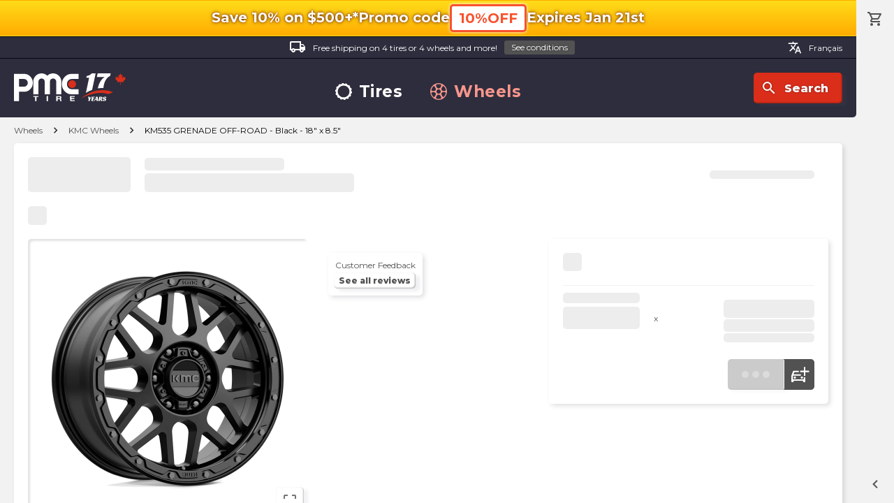

--- FILE ---
content_type: text/html; charset=utf-8
request_url: https://pmctire.com/wheels/kmc-wheels-km535-grenade-offroad-black-matte-black-18-x-85-35-offset-6x135-bolt-pattern-871mm-hub-km53588563735-pid-6954035970228
body_size: 45116
content:
<!DOCTYPE html><html lang="en"><head><meta charSet="utf-8" data-next-head=""/><meta name="viewport" content="width=device-width, initial-scale=1.0, maximum-scale=1.0,user-scalable=0" data-next-head=""/><meta name="google-site-verification" content="dCekpxb-oo6xlz21xXOyuMTFdmy6yY_9jFzucuHKgz8" data-next-head=""/><link rel="preload" href="/_next/static/media/logo-pmctire-anniversary-canada-en-17.34f2bd79.svg" as="image" data-next-head=""/><title data-next-head="">KMC Wheels - KM535 GRENADE OFF-ROAD - Black - 18&quot;x8.5&quot; 35mm - All weather Wheels - PMCtire - KM53588563735</title><meta name="description" content="Looking to buy KM535 GRENADE OFF-ROAD Wheels compatible with your vehicle at a fair price? Browse our catalog and shop online! This model could fit your car: KMC Wheels - KM535 GRENADE OFF-ROAD - Black - 18&quot;x8.5&quot; 35mm - All weather Wheels - KM53588563735" data-next-head=""/><link rel="canonical" href="https://pmctire.com/wheels/kmc-wheels-km535-grenade-offroad-black-matte-black-18-x-85-35-offset-6x135-bolt-pattern-871mm-hub-km53588563735-pid-6954035970228" data-next-head=""/><link rel="alternate" hreflang="en-CA" href="https://pmctire.com/wheels/kmc-wheels-km535-grenade-offroad-black-matte-black-18-x-85-35-offset-6x135-bolt-pattern-871mm-hub-km53588563735-pid-6954035970228" data-next-head=""/><link rel="alternate" hreflang="fr-CA" href="https://pmctire.com/fr/wheels/kmc-wheels-km535-grenade-offroad-black-matte-black-18-x-85-35-offset-6x135-bolt-pattern-871mm-hub-km53588563735-pid-6954035970228" data-next-head=""/><link rel="alternate" hreflang="x-default" href="https://pmctire.com/wheels/kmc-wheels-km535-grenade-offroad-black-matte-black-18-x-85-35-offset-6x135-bolt-pattern-871mm-hub-km53588563735-pid-6954035970228" data-next-head=""/><meta property="og:image" content="https://cdn.shopify.com/s/files/1/0515/0851/0900/products/93830457335a75e680fc6c4d43b073f79fa33743_KM535_1885_ET35_6_Black_A1_png.png?v=1680430821" data-next-head=""/><script type="application/ld+json" data-next-head="">{"@context":"https://schema.org","@graph":[{"@type":"Organization","@id":"https://pmctire.com/#organization","name":"PMCtire","url":"https://pmctire.com/","logo":{"@type":"ImageObject","url":"https://pmctire.com/images/seo/sd-publisher-logo.png"},"sameAs":["https://www.facebook.com/PMCtire","https://www.instagram.com/pmctire","https://www.linkedin.com/company/pmctire-inc-","https://www.youtube.com/@Pmctire-Canada"],"contactPoint":{"@type":"ContactPoint","telephone":"+1-819-300-3945","contactType":"customer service","areaServed":"CA","availableLanguage":["fr","en"]},"foundingDate":"2008","hasMerchantReturnPolicy":{"@type":"MerchantReturnPolicy","returnPolicyCategory":"https://schema.org/MerchantReturnFiniteReturnWindow","returnPolicyCountry":"CA","merchantReturnDays":30,"merchantReturnLink":"https://pmctire.com/policies","applicableCountry":"CA","url":"https://pmctire.com/policies"}},{"@type":"LocalBusiness","@id":"https://pmctire.com/#localbusiness","name":"PMCtire","description":"Canada's tire and wheel specialists - Online sales and installation services","url":"https://pmctire.com/","image":"https://pmctire.com/images/seo/sd-publisher-logo.png","telephone":"+1-819-300-3945","email":"satisfaction@pmctire.com","priceRange":"$$","address":{"@type":"PostalAddress","streetAddress":"2850, King Street East","addressLocality":"Sherbrooke","addressRegion":"QC","postalCode":"J1G 5H3","addressCountry":"CA"},"hasMap":"https://maps.app.goo.gl/ovNamfTNnKbJAe8U8","geo":{"@type":"GeoCoordinates","latitude":45.4042,"longitude":-71.8929},"openingHoursSpecification":[{"@type":"OpeningHoursSpecification","dayOfWeek":["Monday","Tuesday","Wednesday","Thursday","Friday"],"opens":"09:00","closes":"16:30"}],"sameAs":["https://www.facebook.com/PMCtire","https://www.instagram.com/pmctire","https://www.linkedin.com/company/pmctire-inc-","https://www.youtube.com/@Pmctire-Canada"],"areaServed":{"@type":"Country","name":"Canada","identifier":"CA"},"currenciesAccepted":"CAD","paymentAccepted":["Credit Card","Debit Card","Visa","Mastercard","American Express","PayPal","Apple Pay","Google Pay","Shop Pay","Afterpay","Affirm"],"hasMerchantReturnPolicy":{"@type":"MerchantReturnPolicy","returnPolicyCategory":"https://schema.org/MerchantReturnFiniteReturnWindow","returnPolicyCountry":"CA","merchantReturnDays":30,"merchantReturnLink":"https://pmctire.com/policies","applicableCountry":"CA","url":"https://pmctire.com/policies"}},{"@type":"WebPage","@id":"https://pmctire.com/wheels/kmc-wheels-km535-grenade-offroad-black-matte-black-18-x-85-35-offset-6x135-bolt-pattern-871mm-hub-km53588563735-pid-6954035970228#webpage","url":"https://pmctire.com/wheels/kmc-wheels-km535-grenade-offroad-black-matte-black-18-x-85-35-offset-6x135-bolt-pattern-871mm-hub-km53588563735-pid-6954035970228","name":"KMC Wheels - KM535 GRENADE OFF-ROAD - Black - 18\"x8.5\" 35mm - All weather Wheels - PMCtire - KM53588563735","inLanguage":"en-CA","isPartOf":{"@id":"https://pmctire.com/#website"},"breadcrumb":{"@id":"https://pmctire.com/wheels/kmc-wheels-km535-grenade-offroad-black-matte-black-18-x-85-35-offset-6x135-bolt-pattern-871mm-hub-km53588563735-pid-6954035970228#breadcrumb"},"primaryImageOfPage":{"@id":"https://cdn.shopify.com/s/files/1/0515/0851/0900/products/93830457335a75e680fc6c4d43b073f79fa33743_KM535_1885_ET35_6_Black_A1_png.png#image"},"publisher":{"@id":"https://pmctire.com/#organization"},"about":{"@id":"https://pmctire.com/#localbusiness"}},{"@type":"WebSite","@id":"https://pmctire.com/#website","url":"https://pmctire.com/","name":"PMCtire","inLanguage":"en-CA","publisher":{"@id":"https://pmctire.com/#organization"}},{"@type":"BreadcrumbList","itemListElement":[{"@type":"ListItem","position":1,"name":"PMCtire","item":"https://pmctire.com/"},{"@type":"ListItem","position":2,"name":"Wheels","item":"https://pmctire.com/wheels"},{"@type":"ListItem","position":3,"name":"KMC Wheels KM535 GRENADE OFF-ROAD - Black Black - 18\" x 8.5\"","item":"https://pmctire.com/wheels/kmc-wheels-km535-grenade-offroad-black-matte-black-18-x-85-35-offset-6x135-bolt-pattern-871mm-hub-km53588563735-pid-6954035970228"}],"@id":"https://pmctire.com/wheels/kmc-wheels-km535-grenade-offroad-black-matte-black-18-x-85-35-offset-6x135-bolt-pattern-871mm-hub-km53588563735-pid-6954035970228#breadcrumb"},{"@type":"Product","@id":"https://pmctire.com/wheels/kmc-wheels-km535-grenade-offroad-black-matte-black-18-x-85-35-offset-6x135-bolt-pattern-871mm-hub-km53588563735-pid-6954035970228#product","name":"KMC Wheels - KM535 GRENADE OFF-ROAD - Black - 18\"x8.5\" 35mm - All weather Wheels - KM53588563735","description":"Looking to buy KM535 GRENADE OFF-ROAD Wheels compatible with your vehicle at a fair price? Browse our catalog and shop online! This model could fit your car: KMC Wheels - KM535 GRENADE OFF-ROAD - Black - 18\"x8.5\" 35mm - All weather Wheels - KM53588563735","category":"Wheels","brand":{"@type":"Brand","name":"KMC Wheels"},"offers":{"@type":"Offer","@id":"https://pmctire.com/wheels/kmc-wheels-km535-grenade-offroad-black-matte-black-18-x-85-35-offset-6x135-bolt-pattern-871mm-hub-km53588563735-pid-6954035970228#offer","url":"https://pmctire.com/wheels/kmc-wheels-km535-grenade-offroad-black-matte-black-18-x-85-35-offset-6x135-bolt-pattern-871mm-hub-km53588563735-pid-6954035970228","price":"357.01","priceCurrency":"CAD","availability":"https://schema.org/OutOfStock","itemCondition":"https://schema.org/NewCondition","seller":{"@id":"https://pmctire.com/#organization"},"hasMerchantReturnPolicy":{"@type":"MerchantReturnPolicy","returnPolicyCategory":"https://schema.org/MerchantReturnFiniteReturnWindow","merchantReturnDays":30,"applicableCountry":"CA","url":"https://pmctire.com/policies"}},"sku":"KM53588563735","additionalProperty":[{"@type":"PropertyValue","name":"Manufacturer","value":"KMC Wheels"},{"@type":"PropertyValue","name":"Model","value":"KM535 GRENADE OFF-ROAD"},{"@type":"PropertyValue","name":"Color","value":"Black"},{"@type":"PropertyValue","name":"Accent Color","value":"MATTE BLACK"},{"@type":"PropertyValue","name":"Finish","value":"Matte/Satin"},{"@type":"PropertyValue","name":"Usage","value":"All seasons (includes winter)"},{"@type":"PropertyValue","name":"Number of Bolt/Nuts","value":"6"},{"@type":"PropertyValue","name":"Bolt Circle Diameter","value":"135 mm"},{"@type":"PropertyValue","name":"Load Rating","value":"1133.79 lbs"},{"@type":"PropertyValue","name":"Seat Type","value":"Conical"},{"@type":"PropertyValue","name":"Type of wheel","value":"Styled alloy wheel (Mag)"},{"@type":"PropertyValue","name":"Diameter","value":"18.0\""},{"@type":"PropertyValue","name":"Width","value":"8.5\""},{"@type":"PropertyValue","name":"Bolt Pattern","value":"6x135"},{"@type":"PropertyValue","name":"Offset","value":"35.0 mm"},{"@type":"PropertyValue","name":"Hub Size","value":"87.1 mm"}],"image":[{"@id":"https://cdn.shopify.com/s/files/1/0515/0851/0900/products/93830457335a75e680fc6c4d43b073f79fa33743_KM535_1885_ET35_6_Black_A1_png.png#image"}]},{"@type":"ImageObject","@id":"https://cdn.shopify.com/s/files/1/0515/0851/0900/products/93830457335a75e680fc6c4d43b073f79fa33743_KM535_1885_ET35_6_Black_A1_png.png#image","url":"https://cdn.shopify.com/s/files/1/0515/0851/0900/products/93830457335a75e680fc6c4d43b073f79fa33743_KM535_1885_ET35_6_Black_A1_png.png","contentUrl":"https://cdn.shopify.com/s/files/1/0515/0851/0900/products/93830457335a75e680fc6c4d43b073f79fa33743_KM535_1885_ET35_6_Black_A1_png.png","name":"KMC Wheels - KM535 GRENADE OFF-ROAD - Black - 18\"x8.5\" 35mm - All weather Wheels - KM53588563735","description":"Looking to buy KM535 GRENADE OFF-ROAD Wheels compatible with your vehicle at a fair price? Browse our catalog and shop online! This model could fit your car: KMC Wheels - KM535 GRENADE OFF-ROAD - Black - 18\"x8.5\" 35mm - All weather Wheels - KM53588563735","encodingFormat":"image/png","keywords":"wheels, kmc wheels, KM535 GRENADE OFF-ROAD, 18\", 8.5\", 18x8.5, 6x135, 35.0, 87.1, 32.6 lbs, kmc wheels, black, matte black, matte / satin, all weather, 6 nuts, 135 mm, 1133.79 lbs, conical, alloy wheel (mag), KM53588563735","license":"https://pmctire.com/policies","acquireLicensePage":"https://pmctire.com/contact","representativeOfPage":true,"copyrightNotice":"© PMCtire","inLanguage":"en-CA","creator":{"@id":"https://pmctire.com/#organization"},"copyrightHolder":{"@id":"https://pmctire.com/#organization"},"creditText":"PMCtire"},{"@type":"ImageObject","@id":"https://pmctire.com/images/logos/logo-pmctire-anniversary-canada-en-17.svg#image","url":"https://pmctire.com/images/logos/logo-pmctire-anniversary-canada-en-17.svg","contentUrl":"https://pmctire.com/images/logos/logo-pmctire-anniversary-canada-en-17.svg","name":"PMCtire","description":"PMCtire - Canada's tire and wheel experts","encodingFormat":"image/svg+xml","keywords":"PMCtire, tires, wheels, automotive","copyrightNotice":"© PMCtire","inLanguage":"en-CA","creator":{"@id":"https://pmctire.com/#organization"},"copyrightHolder":{"@id":"https://pmctire.com/#organization"},"creditText":"PMCtire"}]}</script><link rel="preload" href="https://cdn.shopify.com/s/files/1/0515/0851/0900/products/93830457335a75e680fc6c4d43b073f79fa33743_KM535_1885_ET35_6_Black_A1_png_760x760.png?v=1680430821" as="image" data-next-head=""/><link rel="preload" href="https://cdn.shopify.com/s/files/1/0515/0851/0900/products/93830457335a75e680fc6c4d43b073f79fa33743_KM535_1885_ET35_6_Black_A1_png_120x120.png?v=1680430821" as="image" data-next-head=""/><link rel="preload" href="https://cdn.shopify.com/s/files/1/0515/0851/0900/products/93830457335a75e680fc6c4d43b073f79fa33743_KM535_1885_ET35_6_Black_A1_png_164x164.png?v=1680430821" as="image" data-next-head=""/><link data-next-font="" rel="preconnect" href="/" crossorigin="anonymous"/><link rel="preload" href="/_next/static/css/24efcaf88fe4b621.css" as="style"/><link rel="stylesheet" href="/_next/static/css/24efcaf88fe4b621.css" data-n-g=""/><link rel="preload" href="/_next/static/css/31ab7e2afce6581f.css" as="style"/><link rel="stylesheet" href="/_next/static/css/31ab7e2afce6581f.css" data-n-p=""/><noscript data-n-css=""></noscript><script defer="" nomodule="" src="/_next/static/chunks/polyfills-42372ed130431b0a.js"></script><script src="/_next/static/chunks/webpack-fd796d08e11e6e2b.js" defer=""></script><script src="/_next/static/chunks/framework-a5bc887c1dd1b176.js" defer=""></script><script src="/_next/static/chunks/main-386dee86e91443fa.js" defer=""></script><script src="/_next/static/chunks/pages/_app-ff4a32512c2489f4.js" defer=""></script><script src="/_next/static/chunks/796-d884c2bfac34a634.js" defer=""></script><script src="/_next/static/chunks/4248-7af0c551b3db9954.js" defer=""></script><script src="/_next/static/chunks/1153-aa1e0e21a6ad7965.js" defer=""></script><script src="/_next/static/chunks/1522-db044e89a803352c.js" defer=""></script><script src="/_next/static/chunks/2283-7e73a0b9e652ac01.js" defer=""></script><script src="/_next/static/chunks/pages/wheels/%5BwheelId%5D-a2e1df5ffec70093.js" defer=""></script><script src="/_next/static/mr9kl58YkIAud0YGI82Yj/_buildManifest.js" defer=""></script><script src="/_next/static/mr9kl58YkIAud0YGI82Yj/_ssgManifest.js" defer=""></script><meta name="sentry-trace" content="23bbecb0d7c9997def2f6e36290fd423-314232bb4acf32b1-1"/><meta name="baggage" content="sentry-environment=vercel-production,sentry-release=7eed2c5f57f392422e4e387a6d895f1c9eaf749c,sentry-public_key=a9c87da5f1b9622ae69c40f5e04d4f5b,sentry-trace_id=23bbecb0d7c9997def2f6e36290fd423,sentry-transaction=GET%20%2Fwheels%2F%5BwheelId%5D,sentry-sampled=true,sentry-sample_rand=0.5028990835947376,sentry-sample_rate=1"/></head><body><div id="__next"><div id="scroller"><div class="root"><div id="top"></div><div class="container has-fixed-top-bar"><div class="promo-top-bar "><div class="mobile-top"><p class="icon-ctn promo-info-sec"><span class="bold">Save 10% on $500+*</span></p><div class="promo-code"><p class="icon-ctn desktop-only mobile-only"><span class="bold info promo-info">Promo code</span></p><button data-preventlink="true" class="outlined p">10%OFF</button></div></div><div class="mobile-bottom"><p class="icon-ctn expiration expiration-date"><span class="bold">Expires<!-- --> <!-- -->Jan 21st </span></p></div></div><header><div class="desktop"><div class="top"><a class="label" href="/help/4"><div class="icon-ctn"><span class="material-icons-outlined white">local_shipping</span></div>Free shipping on 4 tires or 4 wheels and more!<button class="tiny grey">See conditions</button></a><div class="lang-switcher"><a class="label" href="/fr/wheels/kmc-wheels-km535-grenade-offroad-black-matte-black-18-x-85-35-offset-6x135-bolt-pattern-871mm-hub-km53588563735-pid-6954035970228"><span class="material-icons-outlined">translate</span>Français</a></div></div><div class="bottom"><div class="left"><a href="/"><img alt="PMCtire" width="160" height="40" decoding="async" data-nimg="1" style="color:transparent" src="/_next/static/media/logo-pmctire-anniversary-canada-en-17.34f2bd79.svg"/></a></div><nav><a class="rotate-svg h3" href="/tires"><svg width="30" height="30" viewBox="0 0 30 30" xmlns="http://www.w3.org/2000/svg" data-preventlink="false"><path fill-rule="evenodd" clip-rule="evenodd" d="M29.6259 18.3359C29.8742 17.2413 29.9997 16.1224 30 15V14.9701H28.886V14.9626C28.8885 13.924 28.7761 12.8883 28.5509 11.8743L29.62 11.6289C29.3681 10.5345 28.9936 9.47194 28.5037 8.46136L27.5379 8.92968C27.0887 7.98832 26.5343 7.10087 25.8853 6.28429L26.7082 5.62519C26.0061 4.74984 25.2087 3.95542 24.3307 3.25661L23.6835 4.06983C22.8673 3.41659 21.9796 2.85814 21.0374 2.40524L21.4863 1.47158C20.4727 0.984826 19.4073 0.61415 18.3105 0.366588L18.0823 1.37955C17.0654 1.15119 16.0265 1.03528 14.9843 1.03391H14.9761V0C13.8537 0.00145 12.735 0.128425 11.6409 0.37855L11.8653 1.37356C10.8432 1.60231 9.85026 1.94641 8.90574 2.39925L8.46883 1.49626C7.45857 1.9868 6.50648 2.58906 5.63043 3.29178L6.25587 4.07283C5.43827 4.7244 4.69691 5.46627 4.0459 6.2843L3.26036 5.65887C2.56088 6.53689 1.9619 7.49047 1.47457 8.50176L2.39402 8.94764C1.94556 9.89345 1.60501 10.8867 1.37881 11.9087L0.371825 11.6843C0.125637 12.7724 0.000937499 13.8844 0 15V15.015H1.03915C1.03994 16.06 1.15915 17.1016 1.39451 18.1197L0.374062 18.3524C0.625237 19.4481 0.999436 20.512 1.48952 21.5237L2.44263 21.0621C2.90226 21.9982 3.46538 22.8797 4.12143 23.6903L3.28053 24.3636C3.98137 25.24 4.77782 26.0355 5.65509 26.7352L6.33589 25.8816C7.15225 26.5281 8.0383 27.0814 8.97754 27.5312L8.49948 28.5239C9.51179 29.0093 10.5756 29.379 11.6708 29.6259L11.9147 28.5471C12.9149 28.7738 13.937 28.8892 14.9626 28.8913H15.0075V30C16.1299 29.9996 17.2487 29.8742 18.3434 29.6259L18.0912 28.5209C19.1033 28.2867 20.0863 27.9412 21.0224 27.4908L21.5162 28.5142C22.5278 28.026 23.4814 27.4257 24.3591 26.7247L23.6543 25.8426C24.4674 25.1969 25.2057 24.4621 25.8553 23.6521L26.7321 24.3516C27.4322 23.4734 28.0322 22.5199 28.5209 21.5087L27.5109 21.0224C27.9624 20.0857 28.3062 19.1009 28.5359 18.0868L29.6259 18.3359ZM14.9282 25.4581C9.12715 25.4338 4.44423 20.7113 4.46861 14.9102C4.49298 9.10919 9.21543 4.42627 15.0165 4.45064C20.8227 4.47907 25.4401 9.16386 25.4791 14.9813C25.4125 20.798 20.7658 25.4768 14.9297 25.4581L14.9282 25.4581Z" data-preventlink="false"></path></svg>Tires</a><a class="rotate-svg h3 active" href="/wheels"><svg width="30" height="30" viewBox="0 0 30 30" xmlns="http://www.w3.org/2000/svg" data-preventlink="false"><path fill-rule="evenodd" clip-rule="evenodd" d="M29.9999 15.0304C29.9779 23.3357 23.2295 30.044 14.9426 29.9998C6.65565 29.9556 -0.0231397 23.2407 6.02593e-05 14.9696C0.0232603 6.66433 6.77162 -0.0439684 15.0585 0.000217029C23.3455 0.04439 30.0231 6.75931 29.9999 15.0304V15.0304ZM15.0099 1.67902C13.7177 1.91758 12.4376 2.12854 11.1708 2.39914C10.5302 2.54052 10.2209 2.9823 10.2717 3.54007C10.4098 4.98694 10.8239 6.33329 11.6523 7.55264C13.3797 10.0929 16.6313 10.0929 18.3488 7.53828C19.1082 6.40592 19.5698 5.10027 19.6907 3.74218C19.7647 2.9845 19.5493 2.55818 18.8071 2.39692C17.5613 2.123 16.3033 1.91868 15.0099 1.679L15.0099 1.67902ZM15.0044 28.3954C16.2889 28.159 17.5558 27.9536 18.8094 27.6841C19.4511 27.5483 19.7791 27.1043 19.7294 26.552C19.588 25.0256 19.1484 23.5998 18.2218 22.355C16.5474 20.0986 13.7652 20.0003 11.9527 22.1551C10.9587 23.3446 10.4694 24.7561 10.3115 26.2925C10.2297 27.0965 10.4385 27.5218 11.2017 27.6885C12.4531 27.9602 13.721 28.1635 15.0044 28.3954L15.0044 28.3954ZM10.0243 10.707C9.92932 10.2796 9.86085 9.84443 9.73605 9.42694C9.28762 7.92817 8.37422 6.70772 7.35147 5.56127C6.86881 5.02118 6.32762 5.04658 5.76765 5.59219C3.92975 7.3661 2.64764 9.63639 2.07759 12.1263C1.92516 12.7724 2.13834 13.1965 2.74027 13.4727C4.28691 14.2056 6.05546 14.3186 7.68282 13.7885C9.16725 13.3291 9.99009 12.1892 10.0243 10.707H10.0243ZM20.0364 10.3757C20.0121 12.1119 20.7212 13.191 22.0653 13.6958C23.838 14.3584 25.5997 14.248 27.3127 13.4616C27.8517 13.2142 28.0693 12.7846 27.9324 12.1915C27.3686 9.641 26.0532 7.31809 24.1561 5.5226C23.6503 5.03994 23.0804 5.08082 22.6099 5.60323C22.3363 5.90087 22.0783 6.21238 21.8367 6.53652C20.9101 7.79342 20.1082 9.10223 20.0364 10.3702V10.3757ZM19.9768 19.2826C20.0696 19.71 20.1358 20.1452 20.2606 20.5638C20.7024 22.0614 21.6169 23.283 22.6364 24.4294C23.1036 24.9552 23.6878 24.9375 24.2268 24.414C26.0651 22.6421 27.3484 20.3738 27.9202 17.8854C28.0804 17.2139 27.8573 16.8052 27.2222 16.5136C25.9303 15.9142 24.4831 15.7342 23.0837 15.9989C21.1332 16.3457 20.011 17.5662 19.9768 19.277V19.2826ZM5.66715 15.9172C4.77252 16.1249 3.93311 16.2486 3.14562 16.5192C2.01022 16.9135 1.87547 17.2437 2.177 18.3968C2.77314 20.7268 4.00341 22.8459 5.73122 24.5189C6.2945 25.0711 6.81914 25.1507 7.27749 24.6625C8.49241 23.3603 9.50744 21.9223 9.90946 20.1452C10.2618 18.59 9.60241 17.1918 8.13015 16.5722C7.34817 16.2353 6.48116 16.1249 5.66716 15.9172H5.66715ZM15.0055 18.8178C17.1128 18.816 18.8202 17.1073 18.8204 15C18.8204 12.8923 17.1132 11.1835 15.0059 11.1814C12.899 11.1792 11.1883 12.8846 11.184 14.9919C11.184 17.1032 12.8943 18.8154 15.0055 18.8178Z" data-preventlink="false"></path></svg>Wheels</a></nav><div class="right"><button class="icon"><div class="icon-ctn"><span class="material-icons-outlined">search</span></div>Search</button></div></div></div><div class="mobile"><div class="bar"><button class=""><div class="icon-ctn"><span class="material-icons-outlined">menu</span></div>Menu</button><button class=""><div class="icon-ctn"><span class="material-icons-outlined">storefront</span></div>Shop</button><a class="pmc-logo-btn" href="/"><svg class="pmc-logo" xmlns="http://www.w3.org/2000/svg" width="50" height="25" viewBox="0 0 43 19"><ellipse cx="2.53" cy="2.53" rx="2.53" ry="2.53" transform="translate(35.426 4.45)" fill="#e74c3c"></ellipse><g transform="translate(0 0)"><path d="M91.356,1.591a5.223,5.223,0,0,1,1.591,3.831v8.184H89.619V5.421a2.072,2.072,0,0,0-2.093-2.093,2,2,0,0,0-1.465.607,2.022,2.022,0,0,0-.607,1.486v8.184H82.125V5.421a2.072,2.072,0,0,0-2.093-2.093,2,2,0,0,0-1.465.607,2.023,2.023,0,0,0-.607,1.486v8.184H74.632V5.421a5.222,5.222,0,0,1,1.591-3.831,5.357,5.357,0,0,1,7.556-.062,5.383,5.383,0,0,1,7.577.062Z" transform="translate(-62.033 0)" fill="#646572"></path><path d="M187.035,4.055a5.922,5.922,0,0,1,4.448-1.947h4.647V5.436h-4.647a2.718,2.718,0,0,0-2.1.973,3.386,3.386,0,0,0-.869,2.334,3.346,3.346,0,0,0,.869,2.323,2.73,2.73,0,0,0,2.1.963h4.647v3.328h-4.647a5.937,5.937,0,0,1-4.448-1.936,6.521,6.521,0,0,1-1.853-4.678A6.557,6.557,0,0,1,187.035,4.055Z" transform="translate(-153.92 -1.752)" fill="#646572"></path><path d="M75.819,87.7H74.6v-.622h3.327V87.7H76.712v2.74h-.893Z" transform="translate(-61.958 -72.381)" fill="#646572"></path><path d="M126.2,87.082h.887v3.361H126.2Z" transform="translate(-107.686 -72.381)" fill="#646572"></path><path d="M163.549,87.082h2.176c.723,0,1.181.419,1.181.927a.833.833,0,0,1-.639.843v.009a.768.768,0,0,1,.588.786,1.565,1.565,0,0,0,.169.8h-.887a3.152,3.152,0,0,1-.141-.8c-.062-.353-.226-.509-.672-.509h-.887v1.313h-.887Zm.887,1.521h.972c.4,0,.61-.141.61-.48s-.215-.466-.61-.466h-.972Z" transform="translate(-141.874 -72.381)" fill="#646572"></path><path d="M216.879,87.082H219.9V87.7h-2.131v.721h1.955V89h-1.955v.824h2.176v.621h-3.063V87.082Z" transform="translate(-188.882 -72.381)" fill="#646572"></path><path d="M10.688,3.809a5.18,5.18,0,0,0-3.89-1.7H0V19.813H3.307V13.694H6.8A5.192,5.192,0,0,0,10.688,12a5.7,5.7,0,0,0,1.62-4.091A5.737,5.737,0,0,0,10.688,3.809ZM8.3,9.646a2.209,2.209,0,0,1-1.655.721H3.307V5.435H6.641A2.2,2.2,0,0,1,8.3,6.16,2.44,2.44,0,0,1,8.985,7.9,2.428,2.428,0,0,1,8.3,9.646Z" transform="translate(0 -1.751)" fill="#646572"></path></g></svg></a><button class=""><div class="icon-ctn"><span class="material-icons-outlined">search</span></div>Search</button><a class="" href="/cart"><div class="icon-ctn"><span class="material-icons-outlined">shopping_cart</span></div>Cart</a></div><nav id="mobileNav" class=""><div></div><button class="close"><span class="material-icons-outlined">close</span></button><div class="group logo"><a href="/"><img alt="PMCtire" width="160" height="40" decoding="async" data-nimg="1" style="color:transparent" src="/_next/static/media/logo-pmctire-anniversary-canada-en-17.34f2bd79.svg"/></a></div><div class="group"><p class="h3">Boutique</p><a class="h2" href="/tires"><svg width="30" height="30" viewBox="0 0 30 30" xmlns="http://www.w3.org/2000/svg" data-preventlink="false"><path fill-rule="evenodd" clip-rule="evenodd" d="M29.6259 18.3359C29.8742 17.2413 29.9997 16.1224 30 15V14.9701H28.886V14.9626C28.8885 13.924 28.7761 12.8883 28.5509 11.8743L29.62 11.6289C29.3681 10.5345 28.9936 9.47194 28.5037 8.46136L27.5379 8.92968C27.0887 7.98832 26.5343 7.10087 25.8853 6.28429L26.7082 5.62519C26.0061 4.74984 25.2087 3.95542 24.3307 3.25661L23.6835 4.06983C22.8673 3.41659 21.9796 2.85814 21.0374 2.40524L21.4863 1.47158C20.4727 0.984826 19.4073 0.61415 18.3105 0.366588L18.0823 1.37955C17.0654 1.15119 16.0265 1.03528 14.9843 1.03391H14.9761V0C13.8537 0.00145 12.735 0.128425 11.6409 0.37855L11.8653 1.37356C10.8432 1.60231 9.85026 1.94641 8.90574 2.39925L8.46883 1.49626C7.45857 1.9868 6.50648 2.58906 5.63043 3.29178L6.25587 4.07283C5.43827 4.7244 4.69691 5.46627 4.0459 6.2843L3.26036 5.65887C2.56088 6.53689 1.9619 7.49047 1.47457 8.50176L2.39402 8.94764C1.94556 9.89345 1.60501 10.8867 1.37881 11.9087L0.371825 11.6843C0.125637 12.7724 0.000937499 13.8844 0 15V15.015H1.03915C1.03994 16.06 1.15915 17.1016 1.39451 18.1197L0.374062 18.3524C0.625237 19.4481 0.999436 20.512 1.48952 21.5237L2.44263 21.0621C2.90226 21.9982 3.46538 22.8797 4.12143 23.6903L3.28053 24.3636C3.98137 25.24 4.77782 26.0355 5.65509 26.7352L6.33589 25.8816C7.15225 26.5281 8.0383 27.0814 8.97754 27.5312L8.49948 28.5239C9.51179 29.0093 10.5756 29.379 11.6708 29.6259L11.9147 28.5471C12.9149 28.7738 13.937 28.8892 14.9626 28.8913H15.0075V30C16.1299 29.9996 17.2487 29.8742 18.3434 29.6259L18.0912 28.5209C19.1033 28.2867 20.0863 27.9412 21.0224 27.4908L21.5162 28.5142C22.5278 28.026 23.4814 27.4257 24.3591 26.7247L23.6543 25.8426C24.4674 25.1969 25.2057 24.4621 25.8553 23.6521L26.7321 24.3516C27.4322 23.4734 28.0322 22.5199 28.5209 21.5087L27.5109 21.0224C27.9624 20.0857 28.3062 19.1009 28.5359 18.0868L29.6259 18.3359ZM14.9282 25.4581C9.12715 25.4338 4.44423 20.7113 4.46861 14.9102C4.49298 9.10919 9.21543 4.42627 15.0165 4.45064C20.8227 4.47907 25.4401 9.16386 25.4791 14.9813C25.4125 20.798 20.7658 25.4768 14.9297 25.4581L14.9282 25.4581Z" data-preventlink="false"></path></svg>Tires</a><a class="h2 active" href="/wheels"><svg width="30" height="30" viewBox="0 0 30 30" xmlns="http://www.w3.org/2000/svg" data-preventlink="false"><path fill-rule="evenodd" clip-rule="evenodd" d="M29.9999 15.0304C29.9779 23.3357 23.2295 30.044 14.9426 29.9998C6.65565 29.9556 -0.0231397 23.2407 6.02593e-05 14.9696C0.0232603 6.66433 6.77162 -0.0439684 15.0585 0.000217029C23.3455 0.04439 30.0231 6.75931 29.9999 15.0304V15.0304ZM15.0099 1.67902C13.7177 1.91758 12.4376 2.12854 11.1708 2.39914C10.5302 2.54052 10.2209 2.9823 10.2717 3.54007C10.4098 4.98694 10.8239 6.33329 11.6523 7.55264C13.3797 10.0929 16.6313 10.0929 18.3488 7.53828C19.1082 6.40592 19.5698 5.10027 19.6907 3.74218C19.7647 2.9845 19.5493 2.55818 18.8071 2.39692C17.5613 2.123 16.3033 1.91868 15.0099 1.679L15.0099 1.67902ZM15.0044 28.3954C16.2889 28.159 17.5558 27.9536 18.8094 27.6841C19.4511 27.5483 19.7791 27.1043 19.7294 26.552C19.588 25.0256 19.1484 23.5998 18.2218 22.355C16.5474 20.0986 13.7652 20.0003 11.9527 22.1551C10.9587 23.3446 10.4694 24.7561 10.3115 26.2925C10.2297 27.0965 10.4385 27.5218 11.2017 27.6885C12.4531 27.9602 13.721 28.1635 15.0044 28.3954L15.0044 28.3954ZM10.0243 10.707C9.92932 10.2796 9.86085 9.84443 9.73605 9.42694C9.28762 7.92817 8.37422 6.70772 7.35147 5.56127C6.86881 5.02118 6.32762 5.04658 5.76765 5.59219C3.92975 7.3661 2.64764 9.63639 2.07759 12.1263C1.92516 12.7724 2.13834 13.1965 2.74027 13.4727C4.28691 14.2056 6.05546 14.3186 7.68282 13.7885C9.16725 13.3291 9.99009 12.1892 10.0243 10.707H10.0243ZM20.0364 10.3757C20.0121 12.1119 20.7212 13.191 22.0653 13.6958C23.838 14.3584 25.5997 14.248 27.3127 13.4616C27.8517 13.2142 28.0693 12.7846 27.9324 12.1915C27.3686 9.641 26.0532 7.31809 24.1561 5.5226C23.6503 5.03994 23.0804 5.08082 22.6099 5.60323C22.3363 5.90087 22.0783 6.21238 21.8367 6.53652C20.9101 7.79342 20.1082 9.10223 20.0364 10.3702V10.3757ZM19.9768 19.2826C20.0696 19.71 20.1358 20.1452 20.2606 20.5638C20.7024 22.0614 21.6169 23.283 22.6364 24.4294C23.1036 24.9552 23.6878 24.9375 24.2268 24.414C26.0651 22.6421 27.3484 20.3738 27.9202 17.8854C28.0804 17.2139 27.8573 16.8052 27.2222 16.5136C25.9303 15.9142 24.4831 15.7342 23.0837 15.9989C21.1332 16.3457 20.011 17.5662 19.9768 19.277V19.2826ZM5.66715 15.9172C4.77252 16.1249 3.93311 16.2486 3.14562 16.5192C2.01022 16.9135 1.87547 17.2437 2.177 18.3968C2.77314 20.7268 4.00341 22.8459 5.73122 24.5189C6.2945 25.0711 6.81914 25.1507 7.27749 24.6625C8.49241 23.3603 9.50744 21.9223 9.90946 20.1452C10.2618 18.59 9.60241 17.1918 8.13015 16.5722C7.34817 16.2353 6.48116 16.1249 5.66716 15.9172H5.66715ZM15.0055 18.8178C17.1128 18.816 18.8202 17.1073 18.8204 15C18.8204 12.8923 17.1132 11.1835 15.0059 11.1814C12.899 11.1792 11.1883 12.8846 11.184 14.9919C11.184 17.1032 12.8943 18.8154 15.0055 18.8178Z" data-preventlink="false"></path></svg>Wheels</a></div><div class="group"><p class="h3">Information</p><a class="h4" href="/about">About</a><a class="h4" href="/news">News</a><a class="h4" href="/help">Help Center</a><a class="h4" href="/tech">Tech Center</a><a class="h4" href="/mail-in-rebate">Mail-in Rebates</a><a class="h4" href="/promo-codes">Promo codes</a></div><div class="group"><p class="h3">Customer service</p><a class="h5" href="mailto:satisfaction@mctire.com">satisfaction@pmctire.com</a><a class="h5" href="tel:18193003945">1.819.300.3945</a></div><div class="group"><a class="button icon" href="/contact"><div class="icon-ctn"><span class="material-icons-outlined">support_agent</span></div>Contact</a></div><div class="group"><div class="bottom"><div class="social-medias"><a href="https://www.facebook.com/PMCtireCanada/" target="_blank" rel="noreferrer"><svg class="facebook" xmlns="http://www.w3.org/2000/svg" width="25" height="25" viewBox="0 0 25 25" data-preventlink="false"><path d="M27,14.5A12.5,12.5,0,1,0,12,26.75v-8.5H9.5V14.5H12V11.375A4.38,4.38,0,0,1,16.375,7H19.5v3.75H17A1.254,1.254,0,0,0,15.75,12v2.5H19.5v3.75H15.75v8.688A12.5,12.5,0,0,0,27,14.5Z" transform="translate(-2 -2)" fill="#b7b7bc" data-preventlink="false"></path></svg></a><a href="https://www.youtube.com/c/Pmctire-Canada" target="_blank" rel="noreferrer"><svg class="youtube" xmlns="http://www.w3.org/2000/svg" width="30" height="22" viewBox="0 0 30 22" data-preventlink="false"><path d="M37.373,37.3a3.769,3.769,0,0,0-2.652-2.669C32.381,34,23,34,23,34s-9.381,0-11.721.631A3.769,3.769,0,0,0,8.627,37.3,39.539,39.539,0,0,0,8,44.568a39.539,39.539,0,0,0,.627,7.268,3.769,3.769,0,0,0,2.652,2.669c2.339.631,11.721.631,11.721.631s9.381,0,11.721-.631a3.769,3.769,0,0,0,2.652-2.669A39.54,39.54,0,0,0,38,44.568,39.54,39.54,0,0,0,37.373,37.3ZM19.932,49.029V40.108l7.841,4.461Z" transform="translate(-8 -34)" fill="#b7b7bc" data-preventlink="false"></path></svg></a></div><div class="lang-switcher"><a class="label" href="/fr/wheels/kmc-wheels-km535-grenade-offroad-black-matte-black-18-x-85-35-offset-6x135-bolt-pattern-871mm-hub-km53588563735-pid-6954035970228"><span class="material-icons-outlined">translate</span>Français</a></div></div></div></nav><nav id="shopMobileNav" class="shop "><div></div><button class="close"><span class="material-icons-outlined">close</span></button><div class="group logo"><a href="/"><img alt="PMCtire" width="160" height="40" decoding="async" data-nimg="1" style="color:transparent" src="/_next/static/media/logo-pmctire-anniversary-canada-en-17.34f2bd79.svg"/></a></div><div class="group"><div class="promo promo-top-bar promo-ham-menu-bar "><div class="emoji-ctn"></div><div class="content-ctn"><p class="title">Save 10% on $500+*</p><div class="details"><div class="left"><p class="label">Promo code<span class="small">Expires<!-- --> <!-- -->January 21st 2026</span></p></div><div class="right promo-code"><button data-preventlink="true" class="outlined p">10%OFF</button></div></div></div></div></div><div class="group"><p class="h3">Boutique</p><a class="h2" href="/tires"><svg width="30" height="30" viewBox="0 0 30 30" xmlns="http://www.w3.org/2000/svg" data-preventlink="false"><path fill-rule="evenodd" clip-rule="evenodd" d="M29.6259 18.3359C29.8742 17.2413 29.9997 16.1224 30 15V14.9701H28.886V14.9626C28.8885 13.924 28.7761 12.8883 28.5509 11.8743L29.62 11.6289C29.3681 10.5345 28.9936 9.47194 28.5037 8.46136L27.5379 8.92968C27.0887 7.98832 26.5343 7.10087 25.8853 6.28429L26.7082 5.62519C26.0061 4.74984 25.2087 3.95542 24.3307 3.25661L23.6835 4.06983C22.8673 3.41659 21.9796 2.85814 21.0374 2.40524L21.4863 1.47158C20.4727 0.984826 19.4073 0.61415 18.3105 0.366588L18.0823 1.37955C17.0654 1.15119 16.0265 1.03528 14.9843 1.03391H14.9761V0C13.8537 0.00145 12.735 0.128425 11.6409 0.37855L11.8653 1.37356C10.8432 1.60231 9.85026 1.94641 8.90574 2.39925L8.46883 1.49626C7.45857 1.9868 6.50648 2.58906 5.63043 3.29178L6.25587 4.07283C5.43827 4.7244 4.69691 5.46627 4.0459 6.2843L3.26036 5.65887C2.56088 6.53689 1.9619 7.49047 1.47457 8.50176L2.39402 8.94764C1.94556 9.89345 1.60501 10.8867 1.37881 11.9087L0.371825 11.6843C0.125637 12.7724 0.000937499 13.8844 0 15V15.015H1.03915C1.03994 16.06 1.15915 17.1016 1.39451 18.1197L0.374062 18.3524C0.625237 19.4481 0.999436 20.512 1.48952 21.5237L2.44263 21.0621C2.90226 21.9982 3.46538 22.8797 4.12143 23.6903L3.28053 24.3636C3.98137 25.24 4.77782 26.0355 5.65509 26.7352L6.33589 25.8816C7.15225 26.5281 8.0383 27.0814 8.97754 27.5312L8.49948 28.5239C9.51179 29.0093 10.5756 29.379 11.6708 29.6259L11.9147 28.5471C12.9149 28.7738 13.937 28.8892 14.9626 28.8913H15.0075V30C16.1299 29.9996 17.2487 29.8742 18.3434 29.6259L18.0912 28.5209C19.1033 28.2867 20.0863 27.9412 21.0224 27.4908L21.5162 28.5142C22.5278 28.026 23.4814 27.4257 24.3591 26.7247L23.6543 25.8426C24.4674 25.1969 25.2057 24.4621 25.8553 23.6521L26.7321 24.3516C27.4322 23.4734 28.0322 22.5199 28.5209 21.5087L27.5109 21.0224C27.9624 20.0857 28.3062 19.1009 28.5359 18.0868L29.6259 18.3359ZM14.9282 25.4581C9.12715 25.4338 4.44423 20.7113 4.46861 14.9102C4.49298 9.10919 9.21543 4.42627 15.0165 4.45064C20.8227 4.47907 25.4401 9.16386 25.4791 14.9813C25.4125 20.798 20.7658 25.4768 14.9297 25.4581L14.9282 25.4581Z" data-preventlink="false"></path></svg>Tires</a><a class="h2 active" href="/wheels"><svg width="30" height="30" viewBox="0 0 30 30" xmlns="http://www.w3.org/2000/svg" data-preventlink="false"><path fill-rule="evenodd" clip-rule="evenodd" d="M29.9999 15.0304C29.9779 23.3357 23.2295 30.044 14.9426 29.9998C6.65565 29.9556 -0.0231397 23.2407 6.02593e-05 14.9696C0.0232603 6.66433 6.77162 -0.0439684 15.0585 0.000217029C23.3455 0.04439 30.0231 6.75931 29.9999 15.0304V15.0304ZM15.0099 1.67902C13.7177 1.91758 12.4376 2.12854 11.1708 2.39914C10.5302 2.54052 10.2209 2.9823 10.2717 3.54007C10.4098 4.98694 10.8239 6.33329 11.6523 7.55264C13.3797 10.0929 16.6313 10.0929 18.3488 7.53828C19.1082 6.40592 19.5698 5.10027 19.6907 3.74218C19.7647 2.9845 19.5493 2.55818 18.8071 2.39692C17.5613 2.123 16.3033 1.91868 15.0099 1.679L15.0099 1.67902ZM15.0044 28.3954C16.2889 28.159 17.5558 27.9536 18.8094 27.6841C19.4511 27.5483 19.7791 27.1043 19.7294 26.552C19.588 25.0256 19.1484 23.5998 18.2218 22.355C16.5474 20.0986 13.7652 20.0003 11.9527 22.1551C10.9587 23.3446 10.4694 24.7561 10.3115 26.2925C10.2297 27.0965 10.4385 27.5218 11.2017 27.6885C12.4531 27.9602 13.721 28.1635 15.0044 28.3954L15.0044 28.3954ZM10.0243 10.707C9.92932 10.2796 9.86085 9.84443 9.73605 9.42694C9.28762 7.92817 8.37422 6.70772 7.35147 5.56127C6.86881 5.02118 6.32762 5.04658 5.76765 5.59219C3.92975 7.3661 2.64764 9.63639 2.07759 12.1263C1.92516 12.7724 2.13834 13.1965 2.74027 13.4727C4.28691 14.2056 6.05546 14.3186 7.68282 13.7885C9.16725 13.3291 9.99009 12.1892 10.0243 10.707H10.0243ZM20.0364 10.3757C20.0121 12.1119 20.7212 13.191 22.0653 13.6958C23.838 14.3584 25.5997 14.248 27.3127 13.4616C27.8517 13.2142 28.0693 12.7846 27.9324 12.1915C27.3686 9.641 26.0532 7.31809 24.1561 5.5226C23.6503 5.03994 23.0804 5.08082 22.6099 5.60323C22.3363 5.90087 22.0783 6.21238 21.8367 6.53652C20.9101 7.79342 20.1082 9.10223 20.0364 10.3702V10.3757ZM19.9768 19.2826C20.0696 19.71 20.1358 20.1452 20.2606 20.5638C20.7024 22.0614 21.6169 23.283 22.6364 24.4294C23.1036 24.9552 23.6878 24.9375 24.2268 24.414C26.0651 22.6421 27.3484 20.3738 27.9202 17.8854C28.0804 17.2139 27.8573 16.8052 27.2222 16.5136C25.9303 15.9142 24.4831 15.7342 23.0837 15.9989C21.1332 16.3457 20.011 17.5662 19.9768 19.277V19.2826ZM5.66715 15.9172C4.77252 16.1249 3.93311 16.2486 3.14562 16.5192C2.01022 16.9135 1.87547 17.2437 2.177 18.3968C2.77314 20.7268 4.00341 22.8459 5.73122 24.5189C6.2945 25.0711 6.81914 25.1507 7.27749 24.6625C8.49241 23.3603 9.50744 21.9223 9.90946 20.1452C10.2618 18.59 9.60241 17.1918 8.13015 16.5722C7.34817 16.2353 6.48116 16.1249 5.66716 15.9172H5.66715ZM15.0055 18.8178C17.1128 18.816 18.8202 17.1073 18.8204 15C18.8204 12.8923 17.1132 11.1835 15.0059 11.1814C12.899 11.1792 11.1883 12.8846 11.184 14.9919C11.184 17.1032 12.8943 18.8154 15.0055 18.8178Z" data-preventlink="false"></path></svg>Wheels</a></div></nav></div></header><div class="content"><div class="fixed-top-bar shadow"><div class="left"><div class="title-ctn"><p class="label">Browse compatible products</p><p>Add your vehicle</p></div></div><div class="right"><button class="icon-only"><svg width="19" height="16" viewBox="0 0 19 16" fill="none" xmlns="http://www.w3.org/2000/svg" data-preventlink="true"><path data-preventlink="true" d="M4.07801 12.0471C4.39339 12.0471 4.66147 11.9455 4.88224 11.7423C5.103 11.5391 5.21339 11.2923 5.21339 11.002C5.21339 10.7117 5.103 10.465 4.88224 10.2618C4.66147 10.0586 4.39339 9.95697 4.07801 9.95697C3.76263 9.95697 3.49455 10.0586 3.27378 10.2618C3.05302 10.465 2.94263 10.7117 2.94263 11.002C2.94263 11.2923 3.05302 11.5391 3.27378 11.7423C3.49455 11.9455 3.76263 12.0471 4.07801 12.0471ZM10.8903 12.0471C11.2057 12.0471 11.4737 11.9455 11.6945 11.7423C11.9153 11.5391 12.0257 11.2923 12.0257 11.002C12.0257 10.7117 11.9153 10.465 11.6945 10.2618C11.4737 10.0586 11.2057 9.95697 10.8903 9.95697C10.5749 9.95697 10.3068 10.0586 10.0861 10.2618C9.86528 10.465 9.7549 10.7117 9.7549 11.002C9.7549 11.2923 9.86528 11.5391 10.0861 11.7423C10.3068 11.9455 10.5749 12.0471 10.8903 12.0471ZM1.42879 15.5306C1.21433 15.5306 1.03457 15.4639 0.889489 15.3303C0.744413 15.1968 0.671875 15.0313 0.671875 14.8339V9.26027L2.2614 5.08001C2.3371 4.871 2.47271 4.70263 2.66825 4.5749C2.86379 4.44717 3.0814 4.3833 3.32109 4.3833C3.32109 4.3833 7.4017 4.3833 7.73285 4.3833C8.064 4.3833 8.11131 5.77672 7.73285 5.77672C7.35439 5.77672 3.58601 5.77672 3.58601 5.77672L2.79125 7.86685C2.79125 7.86685 9.42375 7.86685 9.7549 7.86685C10.0861 7.86685 10.1334 9.26027 9.7549 9.26027C9.37644 9.26027 2.18571 9.26027 2.18571 9.26027V12.7438H12.7826C12.7826 12.7438 12.7826 11.3603 12.7826 11.012C12.7826 10.6636 14.2964 10.6636 14.2964 11.012C14.2964 11.3603 14.2964 14.8339 14.2964 14.8339C14.2964 15.0313 14.2239 15.1968 14.0788 15.3303C13.9337 15.4639 13.754 15.5306 13.5395 15.5306H12.7826C12.5681 15.5306 12.3883 15.4639 12.2433 15.3303C12.0982 15.1968 12.0257 15.0313 12.0257 14.8339V14.1372H2.94263V14.8339C2.94263 15.0313 2.87009 15.1968 2.72502 15.3303C2.57994 15.4639 2.40017 15.5306 2.18571 15.5306H1.42879Z" fill="white"></path><path data-preventlink="true" d="M12.8357 9.16807C12.8357 8.72136 12.8357 5.7848 12.8357 5.7848C12.8357 5.7848 9.70902 5.7848 9.44027 5.7848C9.17152 5.7848 9.19141 4.33265 9.44027 4.33265C9.68913 4.33265 12.8357 4.33265 12.8357 4.33265C12.8357 4.33265 12.8357 1.24718 12.8357 0.949373C12.8357 0.651569 14.2919 0.671416 14.2919 0.949373C14.2919 1.22733 14.2919 4.33265 14.2919 4.33265C14.2919 4.33265 17.2492 4.33265 17.6873 4.33265C18.1253 4.33265 18.0955 5.7848 17.6873 5.7848C17.2791 5.7848 14.2919 5.7848 14.2919 5.7848C14.2919 5.7848 14.2919 8.75114 14.2919 9.16807C14.2919 9.585 12.8357 9.61478 12.8357 9.16807Z" fill="white"></path></svg></button></div></div><div></div><div class="page-single-product single-wheel page out-of-stock"><div class="wrapper narrow"><div class="breadcrumb"><div class="breadcrumb-item"><a class="no-style label" href="/wheels">Wheels</a></div><div class="breadcrumb-item"><span class="material-icons-outlined">chevron_right</span><a class="no-style label" href="/wheels?vendor=KMC+Wheels">KMC Wheels</a></div><div class="breadcrumb-item"><span class="material-icons-outlined">chevron_right</span><p class="label">KM535 GRENADE OFF-ROAD - Black - 18&quot; x 8.5&quot;</p></div></div><div class="content-ctn"><div class="card shadow"><div><div class="product-header"><div class="header-left"><span aria-live="polite" aria-busy="true"><span class="react-loading-skeleton">‌</span><br/></span></div><div class="header-right"><div class="title-ctn"><h1><span class="h6"><span aria-live="polite" aria-busy="true"><span class="react-loading-skeleton">‌</span><br/></span></span><span class="h3 "><span aria-live="polite" aria-busy="true"><span class="react-loading-skeleton">‌</span><br/></span></span></h1></div><div class="sku-ctn"><p class="label"><span aria-live="polite" aria-busy="true"><span class="react-loading-skeleton">‌</span><br/></span></p></div></div></div><div class="product-icons"><div class="meta-icons"><span aria-live="polite" aria-busy="true"><span class="react-loading-skeleton">‌</span><br/></span></div></div><div class="no-gallery product-content" id="productContent"><div class="image-gallery-ctn"><div class="image-ctn"><img alt="KMC Wheels - KM535 GRENADE OFF-ROAD - Black - MATTE BLACK - 18&quot; x 8.5&quot;, 35 Offset, 6x135 (Bolt Pattern), 87.1mm HUB" width="1" height="1" decoding="async" data-nimg="1" style="color:transparent;display:none" src="https://cdn.shopify.com/s/files/1/0515/0851/0900/products/93830457335a75e680fc6c4d43b073f79fa33743_KM535_1885_ET35_6_Black_A1_png_760x760.png?v=1680430821"/><div class="product-img"><img alt="KMC Wheels - KM535 GRENADE OFF-ROAD - Black - MATTE BLACK - 18&quot; x 8.5&quot;, 35 Offset, 6x135 (Bolt Pattern), 87.1mm HUB" width="380" height="380" decoding="async" data-nimg="1" class="contain" style="color:transparent" src="https://cdn.shopify.com/s/files/1/0515/0851/0900/products/93830457335a75e680fc6c4d43b073f79fa33743_KM535_1885_ET35_6_Black_A1_png_760x760.png?v=1680430821"/></div><button class="zoom-in icon-only white"><div class="icon-ctn"><span class="material-icons-outlined">crop_free</span></div></button><div class="tags-ctn"><div class="meta-icons"></div></div><span class="label small">The image may differ slightly from the actual product</span></div><div class="gallery-ctn"><button class="no-style gallery-item active"><div class="img-ctn"><img alt="KMC Wheels - KM535 GRENADE OFF-ROAD - Black - MATTE BLACK - 18&quot; x 8.5&quot;, 35 Offset, 6x135 (Bolt Pattern), 87.1mm HUB" width="1" height="1" decoding="async" data-nimg="1" style="color:transparent;display:none" src="https://cdn.shopify.com/s/files/1/0515/0851/0900/products/93830457335a75e680fc6c4d43b073f79fa33743_KM535_1885_ET35_6_Black_A1_png_120x120.png?v=1680430821"/><div class="product-img"><img alt="KMC Wheels - KM535 GRENADE OFF-ROAD - Black - MATTE BLACK - 18&quot; x 8.5&quot;, 35 Offset, 6x135 (Bolt Pattern), 87.1mm HUB" width="60" height="60" decoding="async" data-nimg="1" class="contain" style="color:transparent" src="https://cdn.shopify.com/s/files/1/0515/0851/0900/products/93830457335a75e680fc6c4d43b073f79fa33743_KM535_1885_ET35_6_Black_A1_png_120x120.png?v=1680430821"/></div></div></button></div></div><div class="details-ctn"><div class="main-specifications"><div class="card shadow"><div class="specification-item"><p class="label">Customer Feedback</p><a class="no-style"><div class="rating-ctn"><div class="rating"><button class="button small white">See all reviews</button></div></div></a></div></div></div></div><div class="addtocart-ctn"><div class="card shadow addtocart"><div class="addtocart-header"><div class="image-ctn"><img alt="KMC Wheels - KM535 GRENADE OFF-ROAD - Black - MATTE BLACK - 18&quot; x 8.5&quot;, 35 Offset, 6x135 (Bolt Pattern), 87.1mm HUB" width="1" height="1" decoding="async" data-nimg="1" style="color:transparent;display:none" src="https://cdn.shopify.com/s/files/1/0515/0851/0900/products/93830457335a75e680fc6c4d43b073f79fa33743_KM535_1885_ET35_6_Black_A1_png_164x164.png?v=1680430821"/><div class="product-img"><img alt="KMC Wheels - KM535 GRENADE OFF-ROAD - Black - MATTE BLACK - 18&quot; x 8.5&quot;, 35 Offset, 6x135 (Bolt Pattern), 87.1mm HUB" width="82" height="82" decoding="async" data-nimg="1" class="contain" style="color:transparent" src="https://cdn.shopify.com/s/files/1/0515/0851/0900/products/93830457335a75e680fc6c4d43b073f79fa33743_KM535_1885_ET35_6_Black_A1_png_164x164.png?v=1680430821"/></div></div><div class="title-ctn"><p class="label"><span aria-live="polite" aria-busy="true"><span class="react-loading-skeleton">‌</span><br/></span></p><div class="addtocart-header-desktop"><p><span aria-live="polite" aria-busy="true"><span class="react-loading-skeleton">‌</span><br/></span></p><p class="h6 "><span aria-live="polite" aria-busy="true"><span class="react-loading-skeleton">‌</span><br/></span></p></div><h1 class="mobile-h1"><span class="p"><span aria-live="polite" aria-busy="true"><span class="react-loading-skeleton">‌</span><br/></span></span><span class="h6 "><span aria-live="polite" aria-busy="true"><span class="react-loading-skeleton">‌</span><br/></span></span></h1></div></div><div class="addtocart-icons"><div class="meta-icons"><span aria-live="polite" aria-busy="true"><span class="react-loading-skeleton">‌</span><br/></span></div></div><div class="addtocart-fitments"><div class="meta-icons"></div></div><div class="addtocart-pricing"><div class="quantity-ctn"><div class="number"><span aria-live="polite" aria-busy="true"><span class="react-loading-skeleton">‌</span><br/></span></div><span class="label">x</span><span class="label inventory"><span aria-live="polite" aria-busy="true"><span class="react-loading-skeleton">‌</span><br/></span></span></div><div class="pricing-ctn"><p class="h2"><span aria-live="polite" aria-busy="true"><span class="react-loading-skeleton">‌</span><br/></span></p><p><span aria-live="polite" aria-busy="true"><span class="react-loading-skeleton">‌</span><br/></span></p><p class="label"><span aria-live="polite" aria-busy="true"><span class="react-loading-skeleton">‌</span><br/></span></p></div></div><div class="addtocart-buttons"><button class="grey disabled"><div class="dot-flashing-ctn"><div class="dot-flashing"></div></div></button><div class="meta-icons"><button class="meta-icon large-icon add-car-icon no-style" data-preventlink="true"><svg width="19" height="16" viewBox="0 0 19 16" fill="none" xmlns="http://www.w3.org/2000/svg" data-preventlink="true"><path data-preventlink="true" d="M4.07801 12.0471C4.39339 12.0471 4.66147 11.9455 4.88224 11.7423C5.103 11.5391 5.21339 11.2923 5.21339 11.002C5.21339 10.7117 5.103 10.465 4.88224 10.2618C4.66147 10.0586 4.39339 9.95697 4.07801 9.95697C3.76263 9.95697 3.49455 10.0586 3.27378 10.2618C3.05302 10.465 2.94263 10.7117 2.94263 11.002C2.94263 11.2923 3.05302 11.5391 3.27378 11.7423C3.49455 11.9455 3.76263 12.0471 4.07801 12.0471ZM10.8903 12.0471C11.2057 12.0471 11.4737 11.9455 11.6945 11.7423C11.9153 11.5391 12.0257 11.2923 12.0257 11.002C12.0257 10.7117 11.9153 10.465 11.6945 10.2618C11.4737 10.0586 11.2057 9.95697 10.8903 9.95697C10.5749 9.95697 10.3068 10.0586 10.0861 10.2618C9.86528 10.465 9.7549 10.7117 9.7549 11.002C9.7549 11.2923 9.86528 11.5391 10.0861 11.7423C10.3068 11.9455 10.5749 12.0471 10.8903 12.0471ZM1.42879 15.5306C1.21433 15.5306 1.03457 15.4639 0.889489 15.3303C0.744413 15.1968 0.671875 15.0313 0.671875 14.8339V9.26027L2.2614 5.08001C2.3371 4.871 2.47271 4.70263 2.66825 4.5749C2.86379 4.44717 3.0814 4.3833 3.32109 4.3833C3.32109 4.3833 7.4017 4.3833 7.73285 4.3833C8.064 4.3833 8.11131 5.77672 7.73285 5.77672C7.35439 5.77672 3.58601 5.77672 3.58601 5.77672L2.79125 7.86685C2.79125 7.86685 9.42375 7.86685 9.7549 7.86685C10.0861 7.86685 10.1334 9.26027 9.7549 9.26027C9.37644 9.26027 2.18571 9.26027 2.18571 9.26027V12.7438H12.7826C12.7826 12.7438 12.7826 11.3603 12.7826 11.012C12.7826 10.6636 14.2964 10.6636 14.2964 11.012C14.2964 11.3603 14.2964 14.8339 14.2964 14.8339C14.2964 15.0313 14.2239 15.1968 14.0788 15.3303C13.9337 15.4639 13.754 15.5306 13.5395 15.5306H12.7826C12.5681 15.5306 12.3883 15.4639 12.2433 15.3303C12.0982 15.1968 12.0257 15.0313 12.0257 14.8339V14.1372H2.94263V14.8339C2.94263 15.0313 2.87009 15.1968 2.72502 15.3303C2.57994 15.4639 2.40017 15.5306 2.18571 15.5306H1.42879Z" fill="white"></path><path data-preventlink="true" d="M12.8357 9.16807C12.8357 8.72136 12.8357 5.7848 12.8357 5.7848C12.8357 5.7848 9.70902 5.7848 9.44027 5.7848C9.17152 5.7848 9.19141 4.33265 9.44027 4.33265C9.68913 4.33265 12.8357 4.33265 12.8357 4.33265C12.8357 4.33265 12.8357 1.24718 12.8357 0.949373C12.8357 0.651569 14.2919 0.671416 14.2919 0.949373C14.2919 1.22733 14.2919 4.33265 14.2919 4.33265C14.2919 4.33265 17.2492 4.33265 17.6873 4.33265C18.1253 4.33265 18.0955 5.7848 17.6873 5.7848C17.2791 5.7848 14.2919 5.7848 14.2919 5.7848C14.2919 5.7848 14.2919 8.75114 14.2919 9.16807C14.2919 9.585 12.8357 9.61478 12.8357 9.16807Z" fill="white"></path></svg></button></div></div></div></div></div></div><div class="product-content-details"><div class="details-ctn"><div class="main-specifications"><div class="card shadow"><div class="specification-item"><p class="label">Customer Feedback</p><a class="no-style"><div class="rating-ctn"><div class="rating"><button class="button small white">See all reviews</button></div></div></a></div></div></div></div><div class="product-dimensions" id="productDimensions"><h4><span aria-live="polite" aria-busy="true"><span class="react-loading-skeleton">‌</span><br/></span></h4><div class="dimensions-ctn"><div class="dimension-item diameter-item"><p class="label"><span aria-live="polite" aria-busy="true"><span class="react-loading-skeleton">‌</span><br/></span></p><p class="h6"><span aria-live="polite" aria-busy="true"><span class="react-loading-skeleton">‌</span><br/></span></p><img alt="dimension" loading="lazy" width="70" height="70" decoding="async" data-nimg="1" style="color:transparent;background-size:cover;background-position:50% 50%;background-repeat:no-repeat;background-image:url(&quot;data:image/svg+xml;charset=utf-8,%3Csvg xmlns=&#x27;http://www.w3.org/2000/svg&#x27; viewBox=&#x27;0 0 320 320&#x27;%3E%3Cfilter id=&#x27;b&#x27; color-interpolation-filters=&#x27;sRGB&#x27;%3E%3CfeGaussianBlur stdDeviation=&#x27;20&#x27;/%3E%3CfeColorMatrix values=&#x27;1 0 0 0 0 0 1 0 0 0 0 0 1 0 0 0 0 0 100 -1&#x27; result=&#x27;s&#x27;/%3E%3CfeFlood x=&#x27;0&#x27; y=&#x27;0&#x27; width=&#x27;100%25&#x27; height=&#x27;100%25&#x27;/%3E%3CfeComposite operator=&#x27;out&#x27; in=&#x27;s&#x27;/%3E%3CfeComposite in2=&#x27;SourceGraphic&#x27;/%3E%3CfeGaussianBlur stdDeviation=&#x27;20&#x27;/%3E%3C/filter%3E%3Cimage width=&#x27;100%25&#x27; height=&#x27;100%25&#x27; x=&#x27;0&#x27; y=&#x27;0&#x27; preserveAspectRatio=&#x27;none&#x27; style=&#x27;filter: url(%23b);&#x27; href=&#x27;[data-uri]&#x27;/%3E%3C/svg%3E&quot;)" src="/_next/static/media/dimension-diameter.c0d41217.webp"/></div><div class="dimension-item width-item"><p class="label"><span aria-live="polite" aria-busy="true"><span class="react-loading-skeleton">‌</span><br/></span></p><p class="h6"><span aria-live="polite" aria-busy="true"><span class="react-loading-skeleton">‌</span><br/></span></p><img alt="width" loading="lazy" width="70" height="70" decoding="async" data-nimg="1" style="color:transparent;background-size:cover;background-position:50% 50%;background-repeat:no-repeat;background-image:url(&quot;data:image/svg+xml;charset=utf-8,%3Csvg xmlns=&#x27;http://www.w3.org/2000/svg&#x27; viewBox=&#x27;0 0 320 320&#x27;%3E%3Cfilter id=&#x27;b&#x27; color-interpolation-filters=&#x27;sRGB&#x27;%3E%3CfeGaussianBlur stdDeviation=&#x27;20&#x27;/%3E%3CfeColorMatrix values=&#x27;1 0 0 0 0 0 1 0 0 0 0 0 1 0 0 0 0 0 100 -1&#x27; result=&#x27;s&#x27;/%3E%3CfeFlood x=&#x27;0&#x27; y=&#x27;0&#x27; width=&#x27;100%25&#x27; height=&#x27;100%25&#x27;/%3E%3CfeComposite operator=&#x27;out&#x27; in=&#x27;s&#x27;/%3E%3CfeComposite in2=&#x27;SourceGraphic&#x27;/%3E%3CfeGaussianBlur stdDeviation=&#x27;20&#x27;/%3E%3C/filter%3E%3Cimage width=&#x27;100%25&#x27; height=&#x27;100%25&#x27; x=&#x27;0&#x27; y=&#x27;0&#x27; preserveAspectRatio=&#x27;none&#x27; style=&#x27;filter: url(%23b);&#x27; href=&#x27;[data-uri]&#x27;/%3E%3C/svg%3E&quot;)" src="/_next/static/media/dimension-width.80f5bac6.webp"/></div><div class="dimension-item bolt-item"><p class="label"><span aria-live="polite" aria-busy="true"><span class="react-loading-skeleton">‌</span><br/></span></p><p class="h6"><span aria-live="polite" aria-busy="true"><span class="react-loading-skeleton">‌</span><br/></span></p><img alt="Bolt pattern" loading="lazy" width="70" height="70" decoding="async" data-nimg="1" style="color:transparent;background-size:cover;background-position:50% 50%;background-repeat:no-repeat;background-image:url(&quot;data:image/svg+xml;charset=utf-8,%3Csvg xmlns=&#x27;http://www.w3.org/2000/svg&#x27; viewBox=&#x27;0 0 320 320&#x27;%3E%3Cfilter id=&#x27;b&#x27; color-interpolation-filters=&#x27;sRGB&#x27;%3E%3CfeGaussianBlur stdDeviation=&#x27;20&#x27;/%3E%3CfeColorMatrix values=&#x27;1 0 0 0 0 0 1 0 0 0 0 0 1 0 0 0 0 0 100 -1&#x27; result=&#x27;s&#x27;/%3E%3CfeFlood x=&#x27;0&#x27; y=&#x27;0&#x27; width=&#x27;100%25&#x27; height=&#x27;100%25&#x27;/%3E%3CfeComposite operator=&#x27;out&#x27; in=&#x27;s&#x27;/%3E%3CfeComposite in2=&#x27;SourceGraphic&#x27;/%3E%3CfeGaussianBlur stdDeviation=&#x27;20&#x27;/%3E%3C/filter%3E%3Cimage width=&#x27;100%25&#x27; height=&#x27;100%25&#x27; x=&#x27;0&#x27; y=&#x27;0&#x27; preserveAspectRatio=&#x27;none&#x27; style=&#x27;filter: url(%23b);&#x27; href=&#x27;[data-uri]&#x27;/%3E%3C/svg%3E&quot;)" src="/_next/static/media/dimension-bolt-pattern.fb86aa8d.webp"/></div><div class="dimension-item offset-item"><p class="label"><span aria-live="polite" aria-busy="true"><span class="react-loading-skeleton">‌</span><br/></span></p><p class="h6"><span aria-live="polite" aria-busy="true"><span class="react-loading-skeleton">‌</span><br/></span></p><img alt="Offset" loading="lazy" width="70" height="70" decoding="async" data-nimg="1" style="color:transparent;background-size:cover;background-position:50% 50%;background-repeat:no-repeat;background-image:url(&quot;data:image/svg+xml;charset=utf-8,%3Csvg xmlns=&#x27;http://www.w3.org/2000/svg&#x27; viewBox=&#x27;0 0 320 320&#x27;%3E%3Cfilter id=&#x27;b&#x27; color-interpolation-filters=&#x27;sRGB&#x27;%3E%3CfeGaussianBlur stdDeviation=&#x27;20&#x27;/%3E%3CfeColorMatrix values=&#x27;1 0 0 0 0 0 1 0 0 0 0 0 1 0 0 0 0 0 100 -1&#x27; result=&#x27;s&#x27;/%3E%3CfeFlood x=&#x27;0&#x27; y=&#x27;0&#x27; width=&#x27;100%25&#x27; height=&#x27;100%25&#x27;/%3E%3CfeComposite operator=&#x27;out&#x27; in=&#x27;s&#x27;/%3E%3CfeComposite in2=&#x27;SourceGraphic&#x27;/%3E%3CfeGaussianBlur stdDeviation=&#x27;20&#x27;/%3E%3C/filter%3E%3Cimage width=&#x27;100%25&#x27; height=&#x27;100%25&#x27; x=&#x27;0&#x27; y=&#x27;0&#x27; preserveAspectRatio=&#x27;none&#x27; style=&#x27;filter: url(%23b);&#x27; href=&#x27;[data-uri]&#x27;/%3E%3C/svg%3E&quot;)" src="/_next/static/media/dimension-offset.76d6f8d1.webp"/></div><div class="dimension-item hub-item"><p class="label"><span aria-live="polite" aria-busy="true"><span class="react-loading-skeleton">‌</span><br/></span></p><p class="h6"><span aria-live="polite" aria-busy="true"><span class="react-loading-skeleton">‌</span><br/></span></p><img alt="Hub size" loading="lazy" width="70" height="70" decoding="async" data-nimg="1" style="color:transparent;background-size:cover;background-position:50% 50%;background-repeat:no-repeat;background-image:url(&quot;data:image/svg+xml;charset=utf-8,%3Csvg xmlns=&#x27;http://www.w3.org/2000/svg&#x27; viewBox=&#x27;0 0 320 320&#x27;%3E%3Cfilter id=&#x27;b&#x27; color-interpolation-filters=&#x27;sRGB&#x27;%3E%3CfeGaussianBlur stdDeviation=&#x27;20&#x27;/%3E%3CfeColorMatrix values=&#x27;1 0 0 0 0 0 1 0 0 0 0 0 1 0 0 0 0 0 100 -1&#x27; result=&#x27;s&#x27;/%3E%3CfeFlood x=&#x27;0&#x27; y=&#x27;0&#x27; width=&#x27;100%25&#x27; height=&#x27;100%25&#x27;/%3E%3CfeComposite operator=&#x27;out&#x27; in=&#x27;s&#x27;/%3E%3CfeComposite in2=&#x27;SourceGraphic&#x27;/%3E%3CfeGaussianBlur stdDeviation=&#x27;20&#x27;/%3E%3C/filter%3E%3Cimage width=&#x27;100%25&#x27; height=&#x27;100%25&#x27; x=&#x27;0&#x27; y=&#x27;0&#x27; preserveAspectRatio=&#x27;none&#x27; style=&#x27;filter: url(%23b);&#x27; href=&#x27;[data-uri]&#x27;/%3E%3C/svg%3E&quot;)" src="/_next/static/media/dimension-hub.c362e87e.webp"/></div><div class="dimension-item weight-item"><p class="label"><span aria-live="polite" aria-busy="true"><span class="react-loading-skeleton">‌</span><br/></span></p><p class="h6"><span aria-live="polite" aria-busy="true"><span class="react-loading-skeleton">‌</span><br/></span></p><img alt="Weight in lbs" loading="lazy" width="70" height="70" decoding="async" data-nimg="1" style="color:transparent;background-size:cover;background-position:50% 50%;background-repeat:no-repeat;background-image:url(&quot;data:image/svg+xml;charset=utf-8,%3Csvg xmlns=&#x27;http://www.w3.org/2000/svg&#x27; viewBox=&#x27;0 0 320 320&#x27;%3E%3Cfilter id=&#x27;b&#x27; color-interpolation-filters=&#x27;sRGB&#x27;%3E%3CfeGaussianBlur stdDeviation=&#x27;20&#x27;/%3E%3CfeColorMatrix values=&#x27;1 0 0 0 0 0 1 0 0 0 0 0 1 0 0 0 0 0 100 -1&#x27; result=&#x27;s&#x27;/%3E%3CfeFlood x=&#x27;0&#x27; y=&#x27;0&#x27; width=&#x27;100%25&#x27; height=&#x27;100%25&#x27;/%3E%3CfeComposite operator=&#x27;out&#x27; in=&#x27;s&#x27;/%3E%3CfeComposite in2=&#x27;SourceGraphic&#x27;/%3E%3CfeGaussianBlur stdDeviation=&#x27;20&#x27;/%3E%3C/filter%3E%3Cimage width=&#x27;100%25&#x27; height=&#x27;100%25&#x27; x=&#x27;0&#x27; y=&#x27;0&#x27; preserveAspectRatio=&#x27;none&#x27; style=&#x27;filter: url(%23b);&#x27; href=&#x27;[data-uri]&#x27;/%3E%3C/svg%3E&quot;)" src="/_next/static/media/dimension-weight-lbs.1537daec.webp"/></div></div></div><div class="product-specifications" id="productSpecifications"><h4><span aria-live="polite" aria-busy="true"><span class="react-loading-skeleton">‌</span><br/></span></h4><div class="specifications-ctn"><div class="specification-item"><p class="label"><span aria-live="polite" aria-busy="true"><span class="react-loading-skeleton">‌</span><br/></span></p><p class="h6"><span aria-live="polite" aria-busy="true"><span class="react-loading-skeleton">‌</span><br/></span></p></div><div class="specification-item"><p class="label"><span aria-live="polite" aria-busy="true"><span class="react-loading-skeleton">‌</span><br/></span></p><p class="h6"><span aria-live="polite" aria-busy="true"><span class="react-loading-skeleton">‌</span><br/></span></p></div><div class="specification-item"><p class="label"><span aria-live="polite" aria-busy="true"><span class="react-loading-skeleton">‌</span><br/></span></p><p class="h6"><span aria-live="polite" aria-busy="true"><span class="react-loading-skeleton">‌</span><br/></span></p></div><div class="specification-item"><p class="label"><span aria-live="polite" aria-busy="true"><span class="react-loading-skeleton">‌</span><br/></span></p><p class="h6"><span aria-live="polite" aria-busy="true"><span class="react-loading-skeleton">‌</span><br/></span></p></div><div class="specification-item"><p class="label"><span aria-live="polite" aria-busy="true"><span class="react-loading-skeleton">‌</span><br/></span></p><p class="h6"><span aria-live="polite" aria-busy="true"><span class="react-loading-skeleton">‌</span><br/></span></p></div><div class="specification-item"><p class="label"><span aria-live="polite" aria-busy="true"><span class="react-loading-skeleton">‌</span><br/></span></p><p class="h6"><span aria-live="polite" aria-busy="true"><span class="react-loading-skeleton">‌</span><br/></span></p></div><div class="specification-item"><p class="label"><span aria-live="polite" aria-busy="true"><span class="react-loading-skeleton">‌</span><br/></span></p><p class="h6"><span aria-live="polite" aria-busy="true"><span class="react-loading-skeleton">‌</span><br/></span></p></div><div class="specification-item"><p class="label"><span aria-live="polite" aria-busy="true"><span class="react-loading-skeleton">‌</span><br/></span></p><p class="h6"><span aria-live="polite" aria-busy="true"><span class="react-loading-skeleton">‌</span><br/></span></p></div><div class="specification-item"><p class="label"><span aria-live="polite" aria-busy="true"><span class="react-loading-skeleton">‌</span><br/></span></p><p class="h6"><span aria-live="polite" aria-busy="true"><span class="react-loading-skeleton">‌</span><br/></span></p></div><div class="specification-item"><p class="label"><span aria-live="polite" aria-busy="true"><span class="react-loading-skeleton">‌</span><br/></span></p><p class="h6"><span aria-live="polite" aria-busy="true"><span class="react-loading-skeleton">‌</span><br/></span></p></div><div class="specification-item"><p class="label"><span aria-live="polite" aria-busy="true"><span class="react-loading-skeleton">‌</span><br/></span></p><p class="h6"><span aria-live="polite" aria-busy="true"><span class="react-loading-skeleton">‌</span><br/></span></p></div></div></div></div></div></div></div></div></div></div><div class="sidebar-toggler"><div class="sticky"><div class="buttons-ctn top"><a class="no-style" href="/cart"><span class="material-icons-outlined">shopping_cart</span></a></div><div class="buttons-ctn bottom"><button class="no-style"> <span class="material-icons-outlined">navigate_before</span></button></div></div></div><section class="sidebar"><div class="sticky"><div class="cart"><div class="title-ctn"><a class="no-style" href="/cart"><span class="h6">Cart</span><div class="icon-ctn"><span class="material-icons-outlined">shopping_cart</span></div></a></div><div id="cartScroller" class="neumorphism"><div><div class="empty-ctn"><p class="h5">Your cart is empty</p><p>Choose a category to start the PMCtire experience</p><hr/><a class="button grey icon" href="/tires"><div class="icon-ctn"><svg width="30" height="30" viewBox="0 0 30 30" xmlns="http://www.w3.org/2000/svg" data-preventlink="false"><path fill-rule="evenodd" clip-rule="evenodd" d="M29.6259 18.3359C29.8742 17.2413 29.9997 16.1224 30 15V14.9701H28.886V14.9626C28.8885 13.924 28.7761 12.8883 28.5509 11.8743L29.62 11.6289C29.3681 10.5345 28.9936 9.47194 28.5037 8.46136L27.5379 8.92968C27.0887 7.98832 26.5343 7.10087 25.8853 6.28429L26.7082 5.62519C26.0061 4.74984 25.2087 3.95542 24.3307 3.25661L23.6835 4.06983C22.8673 3.41659 21.9796 2.85814 21.0374 2.40524L21.4863 1.47158C20.4727 0.984826 19.4073 0.61415 18.3105 0.366588L18.0823 1.37955C17.0654 1.15119 16.0265 1.03528 14.9843 1.03391H14.9761V0C13.8537 0.00145 12.735 0.128425 11.6409 0.37855L11.8653 1.37356C10.8432 1.60231 9.85026 1.94641 8.90574 2.39925L8.46883 1.49626C7.45857 1.9868 6.50648 2.58906 5.63043 3.29178L6.25587 4.07283C5.43827 4.7244 4.69691 5.46627 4.0459 6.2843L3.26036 5.65887C2.56088 6.53689 1.9619 7.49047 1.47457 8.50176L2.39402 8.94764C1.94556 9.89345 1.60501 10.8867 1.37881 11.9087L0.371825 11.6843C0.125637 12.7724 0.000937499 13.8844 0 15V15.015H1.03915C1.03994 16.06 1.15915 17.1016 1.39451 18.1197L0.374062 18.3524C0.625237 19.4481 0.999436 20.512 1.48952 21.5237L2.44263 21.0621C2.90226 21.9982 3.46538 22.8797 4.12143 23.6903L3.28053 24.3636C3.98137 25.24 4.77782 26.0355 5.65509 26.7352L6.33589 25.8816C7.15225 26.5281 8.0383 27.0814 8.97754 27.5312L8.49948 28.5239C9.51179 29.0093 10.5756 29.379 11.6708 29.6259L11.9147 28.5471C12.9149 28.7738 13.937 28.8892 14.9626 28.8913H15.0075V30C16.1299 29.9996 17.2487 29.8742 18.3434 29.6259L18.0912 28.5209C19.1033 28.2867 20.0863 27.9412 21.0224 27.4908L21.5162 28.5142C22.5278 28.026 23.4814 27.4257 24.3591 26.7247L23.6543 25.8426C24.4674 25.1969 25.2057 24.4621 25.8553 23.6521L26.7321 24.3516C27.4322 23.4734 28.0322 22.5199 28.5209 21.5087L27.5109 21.0224C27.9624 20.0857 28.3062 19.1009 28.5359 18.0868L29.6259 18.3359ZM14.9282 25.4581C9.12715 25.4338 4.44423 20.7113 4.46861 14.9102C4.49298 9.10919 9.21543 4.42627 15.0165 4.45064C20.8227 4.47907 25.4401 9.16386 25.4791 14.9813C25.4125 20.798 20.7658 25.4768 14.9297 25.4581L14.9282 25.4581Z" data-preventlink="false"></path></svg></div>Shop tires</a><a class="button grey icon" href="/wheels"><div class="icon-ctn"><svg width="30" height="30" viewBox="0 0 30 30" xmlns="http://www.w3.org/2000/svg" data-preventlink="false"><path fill-rule="evenodd" clip-rule="evenodd" d="M29.9999 15.0304C29.9779 23.3357 23.2295 30.044 14.9426 29.9998C6.65565 29.9556 -0.0231397 23.2407 6.02593e-05 14.9696C0.0232603 6.66433 6.77162 -0.0439684 15.0585 0.000217029C23.3455 0.04439 30.0231 6.75931 29.9999 15.0304V15.0304ZM15.0099 1.67902C13.7177 1.91758 12.4376 2.12854 11.1708 2.39914C10.5302 2.54052 10.2209 2.9823 10.2717 3.54007C10.4098 4.98694 10.8239 6.33329 11.6523 7.55264C13.3797 10.0929 16.6313 10.0929 18.3488 7.53828C19.1082 6.40592 19.5698 5.10027 19.6907 3.74218C19.7647 2.9845 19.5493 2.55818 18.8071 2.39692C17.5613 2.123 16.3033 1.91868 15.0099 1.679L15.0099 1.67902ZM15.0044 28.3954C16.2889 28.159 17.5558 27.9536 18.8094 27.6841C19.4511 27.5483 19.7791 27.1043 19.7294 26.552C19.588 25.0256 19.1484 23.5998 18.2218 22.355C16.5474 20.0986 13.7652 20.0003 11.9527 22.1551C10.9587 23.3446 10.4694 24.7561 10.3115 26.2925C10.2297 27.0965 10.4385 27.5218 11.2017 27.6885C12.4531 27.9602 13.721 28.1635 15.0044 28.3954L15.0044 28.3954ZM10.0243 10.707C9.92932 10.2796 9.86085 9.84443 9.73605 9.42694C9.28762 7.92817 8.37422 6.70772 7.35147 5.56127C6.86881 5.02118 6.32762 5.04658 5.76765 5.59219C3.92975 7.3661 2.64764 9.63639 2.07759 12.1263C1.92516 12.7724 2.13834 13.1965 2.74027 13.4727C4.28691 14.2056 6.05546 14.3186 7.68282 13.7885C9.16725 13.3291 9.99009 12.1892 10.0243 10.707H10.0243ZM20.0364 10.3757C20.0121 12.1119 20.7212 13.191 22.0653 13.6958C23.838 14.3584 25.5997 14.248 27.3127 13.4616C27.8517 13.2142 28.0693 12.7846 27.9324 12.1915C27.3686 9.641 26.0532 7.31809 24.1561 5.5226C23.6503 5.03994 23.0804 5.08082 22.6099 5.60323C22.3363 5.90087 22.0783 6.21238 21.8367 6.53652C20.9101 7.79342 20.1082 9.10223 20.0364 10.3702V10.3757ZM19.9768 19.2826C20.0696 19.71 20.1358 20.1452 20.2606 20.5638C20.7024 22.0614 21.6169 23.283 22.6364 24.4294C23.1036 24.9552 23.6878 24.9375 24.2268 24.414C26.0651 22.6421 27.3484 20.3738 27.9202 17.8854C28.0804 17.2139 27.8573 16.8052 27.2222 16.5136C25.9303 15.9142 24.4831 15.7342 23.0837 15.9989C21.1332 16.3457 20.011 17.5662 19.9768 19.277V19.2826ZM5.66715 15.9172C4.77252 16.1249 3.93311 16.2486 3.14562 16.5192C2.01022 16.9135 1.87547 17.2437 2.177 18.3968C2.77314 20.7268 4.00341 22.8459 5.73122 24.5189C6.2945 25.0711 6.81914 25.1507 7.27749 24.6625C8.49241 23.3603 9.50744 21.9223 9.90946 20.1452C10.2618 18.59 9.60241 17.1918 8.13015 16.5722C7.34817 16.2353 6.48116 16.1249 5.66716 15.9172H5.66715ZM15.0055 18.8178C17.1128 18.816 18.8202 17.1073 18.8204 15C18.8204 12.8923 17.1132 11.1835 15.0059 11.1814C12.899 11.1792 11.1883 12.8846 11.184 14.9919C11.184 17.1032 12.8943 18.8154 15.0055 18.8178Z" data-preventlink="false"></path></svg></div>Shop wheels</a></div></div></div></div><div class="pricing"></div><button class="close-sidebar-button no-style"><span class="material-icons-outlined">navigate_next</span></button></div></section></div><footer><div class="top"><div class="column"><a href="/"><img alt="PMCtire" loading="lazy" width="150" height="40" decoding="async" data-nimg="1" style="color:transparent" src="/_next/static/media/logo-pmctire-anniversary-world-en-17.dee67f2c.svg"/></a><p class="light">The easy way to buy your tires and wheels online</p></div><div class="column"><div class="social-medias"><a href="https://www.facebook.com/PMCtireCanada/" target="_blank" rel="noreferrer"><svg class="facebook" xmlns="http://www.w3.org/2000/svg" width="25" height="25" viewBox="0 0 25 25" data-preventlink="false"><path d="M27,14.5A12.5,12.5,0,1,0,12,26.75v-8.5H9.5V14.5H12V11.375A4.38,4.38,0,0,1,16.375,7H19.5v3.75H17A1.254,1.254,0,0,0,15.75,12v2.5H19.5v3.75H15.75v8.688A12.5,12.5,0,0,0,27,14.5Z" transform="translate(-2 -2)" fill="#b7b7bc" data-preventlink="false"></path></svg></a><a href="https://www.youtube.com/c/Pmctire-Canada" target="_blank" rel="noreferrer"><svg class="youtube" xmlns="http://www.w3.org/2000/svg" width="30" height="22" viewBox="0 0 30 22" data-preventlink="false"><path d="M37.373,37.3a3.769,3.769,0,0,0-2.652-2.669C32.381,34,23,34,23,34s-9.381,0-11.721.631A3.769,3.769,0,0,0,8.627,37.3,39.539,39.539,0,0,0,8,44.568a39.539,39.539,0,0,0,.627,7.268,3.769,3.769,0,0,0,2.652,2.669c2.339.631,11.721.631,11.721.631s9.381,0,11.721-.631a3.769,3.769,0,0,0,2.652-2.669A39.54,39.54,0,0,0,38,44.568,39.54,39.54,0,0,0,37.373,37.3ZM19.932,49.029V40.108l7.841,4.461Z" transform="translate(-8 -34)" fill="#b7b7bc" data-preventlink="false"></path></svg></a><a href="https://www.instagram.com/pmctire/" target="_blank" rel="noreferrer"><svg width="25" height="25" viewBox="0 0 30 30" fill="none" xmlns="http://www.w3.org/2000/svg"><path d="M8.78763 0.104906C7.19163 0.180206 6.10172 0.434906 5.14892 0.809306C4.16282 1.19361 3.32702 1.70931 2.49542 2.54391C1.66382 3.37851 1.15172 4.21491 0.770124 5.20251C0.400824 6.15741 0.150624 7.24821 0.0801243 8.84511C0.00962433 10.442 -0.00597568 10.9553 0.00182432 15.0287C0.00962432 19.1021 0.0276243 19.6127 0.105024 21.2129C0.181224 22.8086 0.435024 23.8982 0.809424 24.8513C1.19432 25.8374 1.70942 26.6729 2.54432 27.5048C3.37922 28.3367 4.21502 28.8476 5.20502 29.2298C6.15902 29.5985 7.25013 29.8499 8.84673 29.9198C10.4433 29.9897 10.9572 30.0059 15.0294 29.9981C19.1016 29.9903 19.6143 29.9723 21.2142 29.8964C22.8141 29.8205 23.898 29.5649 24.8514 29.1923C25.8375 28.8065 26.6736 28.2923 27.5049 27.4571C28.3362 26.6219 28.848 25.7849 29.2293 24.7967C29.5989 23.8427 29.85 22.7516 29.9193 21.1562C29.9892 19.5551 30.0057 19.0439 29.9979 14.9711C29.9901 10.8983 29.9718 10.3877 29.8959 8.78811C29.82 7.18851 29.5659 6.10221 29.1918 5.14851C28.8063 4.16241 28.2918 3.32751 27.4572 2.49501C26.6226 1.66251 25.785 1.15101 24.7971 0.770606C23.8425 0.401306 22.752 0.149606 21.1554 0.0806064C19.5588 0.0116064 19.0449 -0.00609358 14.9712 0.00170642C10.8975 0.00950642 10.3875 0.0269064 8.78763 0.104906ZM8.96283 27.2213C7.50033 27.1577 6.70622 26.9147 6.17702 26.7113C5.47622 26.4413 4.97702 26.1149 4.44962 25.5926C3.92222 25.0703 3.59822 24.5693 3.32462 23.87C3.11912 23.3408 2.87162 22.5476 2.80322 21.0851C2.72882 19.5044 2.71322 19.0298 2.70452 15.0251C2.69582 11.0204 2.71112 10.5464 2.78042 8.96511C2.84282 7.50381 3.08732 6.70881 3.29042 6.17991C3.56042 5.47821 3.88562 4.97991 4.40912 4.45281C4.93262 3.92571 5.43212 3.60111 6.13202 3.32751C6.66062 3.12111 7.45383 2.87571 8.91573 2.80611C10.4976 2.73111 10.9716 2.71611 14.9757 2.70741C18.9798 2.69871 19.455 2.71371 21.0375 2.78331C22.4988 2.84691 23.2941 3.08901 23.8224 3.29331C24.5235 3.56331 25.0224 3.88761 25.5495 4.41201C26.0766 4.93641 26.4015 5.43411 26.6751 6.13551C26.8818 6.66261 27.1272 7.45551 27.1962 8.91831C27.2715 10.5002 27.2886 10.9745 27.2958 14.9783C27.303 18.9821 27.2889 19.4576 27.2196 21.0383C27.1557 22.5008 26.9133 23.2952 26.7096 23.825C26.4396 24.5255 26.1141 25.025 25.5903 25.5518C25.0665 26.0786 24.5676 26.4032 23.8674 26.6768C23.3394 26.8829 22.5453 27.1289 21.0846 27.1985C19.5027 27.2729 19.0287 27.2885 15.0231 27.2972C11.0175 27.3059 10.545 27.2897 8.96312 27.2213M21.1911 6.98301C21.1917 7.33904 21.2979 7.6869 21.4962 7.98259C21.6945 8.27828 21.976 8.50852 22.3052 8.64419C22.6344 8.77986 22.9964 8.81487 23.3454 8.74478C23.6945 8.6747 24.015 8.50267 24.2662 8.25046C24.5175 7.99825 24.6884 7.67718 24.7572 7.32786C24.826 6.97853 24.7897 6.61666 24.6528 6.28799C24.5159 5.95932 24.2846 5.67862 23.9882 5.4814C23.6918 5.28418 23.3436 5.17929 22.9875 5.18001C22.5102 5.18096 22.0529 5.37144 21.716 5.70955C21.3791 6.04766 21.1903 6.50572 21.1911 6.98301ZM7.29812 15.0149C7.30652 19.2689 10.7613 22.7096 15.0144 22.7015C19.2675 22.6934 22.7106 19.2389 22.7025 14.9849C22.6944 10.7309 19.2387 7.28931 14.985 7.29771C10.7313 7.30611 7.29002 10.7615 7.29812 15.0149ZM9.99992 15.0095C9.99797 14.0206 10.2893 13.0533 10.8371 12.2299C11.3849 11.4066 12.1645 10.7642 13.0774 10.3839C13.9903 10.0037 14.9955 9.90266 15.9658 10.0937C16.9361 10.2847 17.828 10.7591 18.5286 11.457C19.2293 12.1549 19.7072 13.0449 19.9021 14.0144C20.0969 14.984 19.9999 15.9895 19.6233 16.9039C19.2467 17.8183 18.6073 18.6005 17.7862 19.1515C16.965 19.7026 15.9988 19.9977 15.0099 19.9997C14.3533 20.0011 13.7028 19.8731 13.0956 19.623C12.4884 19.373 11.9365 19.0058 11.4712 18.5424C11.006 18.079 10.6366 17.5285 10.3842 16.9223C10.1317 16.3161 10.0011 15.6662 9.99992 15.0095Z" fill="white"></path></svg></a></div></div><div class="right"><div class="column"><p class="h4">Shopping</p><a href="/mail-in-rebate">Mail-in Rebates</a><a href="/promo-codes">Promo codes</a><a href="/brands/tire">Tire brands</a><a href="/brands/wheel">Wheel brands</a><a href="/cars">Best tires for your vehicle</a><a href="/news/best-winter-tires-for-passenger-cars-in-20252026-safety-and-performance-on-snowy-roads-pid-401">Best passenger winter tires</a><a href="/news/top-5-winter-tires-for-suvs-and-passenger-pickups-in-20252026-pid-399">Best SUV &amp; pickups winter tires</a><a href="/news/best-winter-tires-for-electric-vehicles-in-20252026-safety-range-performance-on-snowy-roads-pid-403">Best EV winter tires</a></div><div class="column"><p class="h4">Information</p><a href="/about">About</a><a href="/news">News</a><a href="/help">Help Center</a><a href="/tech">Tech Center</a><a href="/policies">Terms &amp; conditions</a><a href="/help/get-ready-to-save-big-10-off-on-select-brands-for-orders-over-500-pid-22">Learn more about our 10% off promo*</a></div><div class="column"><p class="h4">Customer service</p><a href="mailto:satisfaction@pmctire.com">satisfaction@pmctire.com</a><a href="tel:18193003945">1.819.300.3945</a><a href="" class="cky-banner-element">Edit consent</a><a href="https://account.pmctire.com" target="_blank" rel="noopener noreferrer">Track my order</a><a class="button icon" href="/contact"><div class="icon-ctn"><span class="material-icons-outlined">support_agent</span></div>Contact</a></div></div></div><div class="bottom"><div class="credit-cards"><img alt="afterpay" draggable="false" loading="lazy" width="30" height="20" decoding="async" data-nimg="1" style="color:transparent" src="/_next/static/media/afterpay.d65adcd4.svg"/><img alt="Affirm Pay" draggable="false" loading="lazy" width="30" height="20" decoding="async" data-nimg="1" style="color:transparent" src="/_next/static/media/affirm_pay.82f66de9.svg"/><img alt="Mastercard" draggable="false" loading="lazy" width="30" height="20" decoding="async" data-nimg="1" style="color:transparent" src="/_next/static/media/mastercard.ad828f7c.svg"/><img alt="Visa" draggable="false" loading="lazy" width="30" height="20" decoding="async" data-nimg="1" style="color:transparent" src="/_next/static/media/visa.3aa77e3b.svg"/><img alt="Amex" draggable="false" loading="lazy" width="30" height="20" decoding="async" data-nimg="1" style="color:transparent" src="/_next/static/media/amex.8b02f348.svg"/><img alt="Apple pay" draggable="false" loading="lazy" width="30" height="20" decoding="async" data-nimg="1" style="color:transparent" src="/_next/static/media/apple_pay.57a253e8.svg"/><img alt="Google pay" draggable="false" loading="lazy" width="30" height="20" decoding="async" data-nimg="1" style="color:transparent" src="/_next/static/media/google_pay.c468a0d9.svg"/><img alt="PayPal" draggable="false" loading="lazy" width="30" height="20" decoding="async" data-nimg="1" style="color:transparent" src="/_next/static/media/paypal.7fe9dfc2.svg"/><img alt="Shop Pay" draggable="false" loading="lazy" width="30" height="20" decoding="async" data-nimg="1" style="color:transparent" src="/_next/static/media/shop_pay.586d7f0d.svg"/></div><p class="label">© 2008 — <!-- -->2026<!-- --> PMCtire. <!-- -->All rights reserved.</p></div></footer></div></div><script id="__NEXT_DATA__" type="application/json">{"props":{"pageProps":{"_nextI18Next":{"initialI18nStore":{"en":{"common":{"header":{"tires":"Tires","wheels":"Wheels","accessories":"Accessories","parts":"Parts and accessories","trailers":"Trailers","shippinginfo":"Free shipping on 4 tires or 4 wheels and more!","shippingCta":"See conditions","wintertiredateinfo1":"Obligations sur les pneus d'hiver à partir du","wintertiredateinfo2":"1er décembre 2022","expiration":"Expires","endsOn":"Ends on","todayOnly":"TODAY ONLY","greenPromoInfo":"Save 10% on $500+*","blackfriday":"Black Friday","blackfridayPromoInfo":"Up to 15% Off","blackfridayDate":"december 1st 2024","shop":"Shop","boutique":"Boutique","days":"days","hours":"hours","minutes":"minutes","seconds":"seconds"},"delay":{"expeditiondelay":"Order processing delay","expeditiondelaydetails":"If any items in your order require assembly, please be advised that this may extend the shipping timeline. Pre-assembly ensures that products arrive in ready-to-use condition, but it may cause a delay before dispatch as we must receive all components before beginning assembly. Please note that this delay refers to the moment the parcels leave our warehouse and are loaded onto the delivery truck. Additionally, this delay may be further impacted by holidays and other unforeseen circumstances."},"sidebar":{"search":"Search","cardelete":"Delete vehicle","cardeletedetails1":"Are you sure you want to delete","cardeletedetails2":"from your garage?","alsoproduct":"This will also delete products related to this car.","addvehicle":"Add a vehicle","cart":"Cart","perunit":"Per unit","emptycart":"Your cart is empty","soustotal":"Sub-total","taxes":"Taxes","total":"Total","insufficientstock":"Insufficient stock","choosecategory":"Choose a category to start the PMCtire experience","shoptires":"Shop tires","shopwheels":"Shop wheels","shopparts":"Shop parts","bothassemblydetails":"The tires and wheels in your cart are not compatible. Select compatible products to get free assemby and balancing!","tireassemblydetails":"On the purchase of 4 tires + 4 wheels","wheelassemblydetails":"On the purchase of 4 tires + 4 wheels","freeassembly":"Get free assembly and balancing","assemblyandbalancing":"Assembly and balancing of your tires and wheels","free":"Free","installationkit":"Installation kit","modal":{"missingBolt":{"title":"Missing nuts / bolts","description":"Please add nuts to the installation kit to receive your free bolt socket key.","button":"Add nuts and key"}},"blackfriday":{"title":"Black Friday","subtitle1":"10% Off","details1":"Add $$amount to your cart","subtitle2":"12% Off","details2":"Add $$amount to your cart","subtitle3":"15% Off","details3":"Add $$amount to your cart","button":"En savoir plus","codeApplied":"The rebate will apply automatically during checkout"}},"footer":{"category":"Categories","footertext":"The easy way to buy your tires and wheels online","informations":"Information","shopping":"Shopping","about":"About","policies":"Policies","shipping":"Shipping","cancelreturn":"Cancellation \u0026 return","terms":"Terms \u0026 conditions","compatibility":"100% garanteed fit","clientservices":"Customer service","news":"News","helpcenter":"Help Center","techcenter":"Tech Center","privacy":"Privacy policies","mailinrebates":"Mail-in Rebates","promocodes":"Promo codes","tireBrands":"Tire brands","wheelBrands":"Wheel brands","10pourcent":"Learn more about our 10% off promo*","cars":"Best tires for your vehicle","consent":"Edit consent","top":{"passenger":"Best passenger winter tires","suv":"Best SUV \u0026 pickups winter tires","ev":"Best EV winter tires"},"myAccount":"Track my order","parts":"Parts and accessories"},"addcar":{"title":"Add a car","description":"Select your vehicle to browse through compatible products","make":"Make","year":"Year","model":"Model","body":"Body","option":"Option"},"ensurecompatibility":{"title":"Ensure compatibility","description":"Select your vehicle to ensure its compatibility with this product.","addanothercar":"Add another car","addacar":"Add a car","compatiblewith":"Compatible with your vehicle","incompatiblewith":"Incompatible with your vehicle","addvehicletoensure":"Add a vehicle to ensure compatibility","seeProduct":"See product details"},"tiremodal":{"title":"Shop tires","vehicle":"Vehicle","season":"Season","factory":"Default factory size","selectsize":"Compatible dimension","dimension":"dimension","rear":"Rear","front":"Front","frontandrear":"Front and rear","addreardimension":"Add a rear dimension","removereardimension":"Remove rear dimension","searchbydimension":"Search by dimension","searchinganotherdimension":"Looking for another size?","factorysize":"Default factory size","recommended":"Recommended","or":"Or","customsizetitle":"Have custom wheels or custom tire size?","customsizetext":"Are the wheels at the rear of the vehicle a different size than those at the front.","selectyour1":"Select the diameter of your tires","selectyourfront":"front tires","selectyour2":" tires diameter","selectyourrear":"Select the diameter of your rear tires","selectthediameter":"Select the diameter of your","selectthesize":"Select the size of your","fronttires":"front tires","reartires":"rear tires","shoptires":"Shop tires","yourtires":"tires","skip":"Skip","ignore":"Ignore","selectyourtiresize":"Select your","tiressize":"tires size","suggestedsizes":"Suggested sizes","othersizes":"Other sizes","seemorechoices":"See more choices","seelesschoices":"See less choices","fitson":"Fits on","assistantBtn":"PMCtire recommendations"},"wheelmodal":{"title":"Shop wheels","subtitle":"Select the following options","fitson":"Compatible with","compatibleDiameter":"Compatible diameter","shopwheels":"Shop wheels","skip":"Skip","ignore":"Ignore","season":"Season","vehicle":"Vehicle","type":"Wheel type","addreardiameter":"Staggered mags","removereardiameter":"Remove staggered mags","front":"Front","rear":"Rear","frontandrear":"Front and rear","diameter":"diameter","factorysize":"Default factory diameter","recommended":"Recommended"},"wheeltypeselector":{"type":"Wheel type","alloywheels":"Alloy wheels","steelwheels":"Steel wheels","alloywheelsdetails":"More style","steelwheelsdetails":"Cost effective"},"productlist":{"seeDetails":"View product","addtocart":"Add to cart","filters":"Filters","close":"Close","search":"Search","searchplaceholder":"Search by brand, model, SKU...","searchtiresplaceholder":"Search tires","searchwheelsplaceholder":"Search wheels","searchpartsplaceholder":"Search parts \u0026 accessories","carcompatibility":"Car compatibility","dropdownplaceholder":"Select a vehicle","select":"Select","selectyourcar":"Select your vehicle","selectvehiclecompatibility":"100% garanteed fit","addacar":"Add a car","outofstock":"Out of stock","orderby":"Sort by","priceasc":"Price Low to High","pricedesc":"Price High to Low","qualityprice":"Quality/Price","staggered":"Staggered mags","errorMinPriceValue":"Minimum price must be lower than maximum price","editfilters":"Edit filters","contact":"Contact us","fastExpedition":"Fast shipping","assistantBtn":"PMCtire recommendations","minPrice":"Minimum price","maxPrice":"Maximum price","popularity":"Popularity","needHelp":"Need help finding tires?","discoverYourMatch":"Discover your best match"},"productsingle":{"compatiblewith":"Compatible with your","incompatiblewith":"Compatibility with your","noguaranteed":"not guaranteed","fiton":"Fits on your","studded":"Studded","factorystudded":"Factory studded","perunit":"Per unit","for":"for","forsetof":"for set of","unit":"unit","units":"units","studdable":"Studdable","postalrebate":"Postal rebate","rebate":"Rebate","pertire":"Per tire","perwheel":"Per wheel","tire":"tire","tires":"tires","wheel":"wheel","wheels":"wheels","seodescription1":"Looking to buy","seodescription2":"compatible with your vehicle at a fair price? Browse our catalog and shop online!","seodescription3":"This model could fit your car:","chooseKitOption":"Choose kit options","out":"Out of stock","ofstock":"","from":"From","per":"Per","addedtocart":"Successfully added the item to your cart!","addedtocartwithkit":"Successfully added the item and installation kit to your cart!","discussWithExperts":"Discuss with our experts","contactForAvailability":"Reach our service for available options","contact":"Contact us","shippingDelay":"This wheel may ship in 10 to 15 business days","shippingDelayVariation":"* May vary depending on items in your cart","teslaY18InchesWarning":"18\" wheels are not approved by Tesla and may void warranty. We recommend 19\" or larger wheels for Model Y.","LTorCWarning":"$type tires require specific pressure and can impact your vehicle's driving experience. Ensure this choice meets your requirements.","warningLT":"LT","warningC":"Commercial"},"snackbar":{"seecart":"See cart","wasaddedtocart":"was added to your cart","wereaddedtocart":"were added to your cart","wasdeletedfromcart":"was deleted from your cart","weredeletedfromcart":"were deleted from your cart","wasaddedtogarage":"was added to your garage","wasdeletedfromgarage":"was deleted from your garage","seegarage":"See garage","allitems":"All items","installationkitfor":"The installation kit for","installationkittpmsfor":"The installation kit TPMS for","shop":"Shop","getassemblytire":"Get free assembly and balancing on the purchase of 4 tires + 4 wheels!","getassemblywheel":"Get free assembly and balancing on the purchase of 4 tires + 4 wheels!","shopwheels":"Shop wheels","shoptires":"Shop tires","and":"and","assemblyoptions":"The assembly options are available in your cart!","installkit":"and the installation kit"},"mailinrebate":{"downloadform":"Print form","onlineform":"Online form","noresult":"No mail-in rebate available","seo_meta":{"meta_title":"Mail-in rebates","meta_description":"Access your mail-in rebates forms"},"reponsability":"* PMCtire is not responsible for any changes in tire manufacturers’ mail-in rebate policies, including eligible retailers, and these policies are subject to change at any time without prior notice."},"promocodes":{"promocode":"Promo code","noresult":"No promo code available","seo_meta":{"meta_title":"Promotional codes","meta_description":"All current PMCtire promotions"}},"promotions":{"home-promo-1":{"title":"Get 10% off","subtitle":"on X-Ice Snow"},"home-promo-2":{"title":"Get 10% off","subtitle":"on Blizzak WS-90"},"home-promo-3":{"title":"Get 10% off","subtitle":"on VikingContact 8"},"home-promo-4":{"title":"Get 10% off","subtitle":"on Blizzak DM-V2"},"home-promo-5":{"title":"for 4 tires and 4 wheels","subtitle":"on $1000 orders or more","rebate":"rebate","shopyourwheels":"Shop your wheels","shopyourtires":"Shop your tires"}},"verifyDimension":"Verify dimensions on your vehicle to ensure accuracy","verifyDimensionDetailed":"* Please note that this product's dimension corresponds to one of many possible equipment options for your vehicle. It is essential that you verify the dimension directly on your vehicle to ensure its accuracy before ordering.","verifyDiameter":"Verify the accuracy of the diameter on your vehicle","verifyDiameterDetailed":"* Please note that this product's diameter corresponds to one of many possible equipment options for your vehicle. It is essential that you verify the diameter directly on your vehicle to ensure its accuracy before ordering.","proceedtocheckout":"Proceed to checkout","nosearchresult":"No search result available for","searchproducts":"Search products","doyoumean":"Do you mean","products":"Products","categories":"Categories","brands":"Brands","wheel":"Wheel","tire":"Tire","wheels":"Wheels","tires":"Tires","yes":"Yes","no":"No","copyright":"All rights reserved.","contact":"Contact","doors":"Doors","learnmore":"Learn more","select":"Select","addtocart":"Add to cart","addtocartanyway":"Add to cart anyway","findCompatibleTires":"Find compatible tires","findCompatibleWheels":"Find compatible wheels","findCompatibleProducts":"Find compatible products","add":"Add","addCompatibleTires":"Add tires","addCompatibleWheels":"Add wheels","viewthe":"View","for":"for","details":"details","tocart":"to cart","loadmore":"Load more","warning":"Warning!","vehiclecompatibility":"Vehicle compatibility","go":"Go","go!":"Add","delete":"Delete","cancel":"Cancel","gotquestions":"Got questions?","search":"search","noresult":"No result","showless":"Show less","showmore":"Show more","over":"Over","close":"Close","to":"to","seemore":"See more","results":"results","winter":"Winter","allseasons":"All weather","summer":"Summer","summer4seasons":"Summer / 4 seasons","studded":"Studded","factorystudded":"Factory studded","studdable":"Studdable","runflat":"Runflat","premium":"Premium","madeIn":"Made in","canada":"Canada","hubcentric":"Hubcentric","shipstoday":"Ships Today","shipstomorrow":"Ships Tomorrow","shipsmonday":"Ships Monday","shipstuesday":"Ships Tuesday","shipsinthenext2days":"Ships within 2 days","ships4":"Ships within 3 to 5 days","ships8":"Ships within 5 to 10 days","ships10":"Ships within 8 to 12 days","ships15":"Ships within 10 to 15 days","ships15+":"Ships within 15 to 20 days","optimised":"optimised","evOptimised":"EV optimised","roadhazard":"Road hazard","roadhazardprotection":"Road hazard protection","mail-in":"Mail-in rebate","fiton":"Fits on","fitwith":"Fits on your","carfitnotgaranteed":"Vehicle fitment not guaranteed","garanteeCarFit":"Ensure compatibility","in":"in","make":"Make","year":"Year","model":"Model","body":"Body","option":"Option","searchbrand":"Search a brand","searchmodel":"Search a model","noresultfilters":"No results were found for your selection","noResultTires":{"noResult":{"line1":"No results were found for your selection","line2":"Other options can help you find the right tire for your needs.","buttonDimensionSearch":"Search by dimensions","buttonSeeAll":"See all tires"},"no":"No","tire":"tire","available":"is available for your current selection","seeMore":"Would you like to view all compatible tires for","button":"See all compatible tires","unsupportedCar":{"line1":"No compatible tire seems to be available for","line2":"Other options can help you find the right tire for your needs.","buttonDimensionSearch":"Search by dimensions","buttonSeeAll":"See all tires"}},"productdelete":"Delete product","productdeletedetails1":"Are you sure you want to delete your","productdeletedetails2":"from your cart?","free":"Free","nut":"Nut","bolt":"Bolt","écrou":"Nut","boulon":"Bolt","centeringring":"Centering ring","rubber":"Rubber","aluminium":"Aluminium","tpms":"TPMS","valve":"Valve","Plastic":"Plastic","Aluminium":"Aluminum","Rubber":"Rubber","Metal":"Metal","Black":"Black","Grey":"Grey","Chrome":"Chrome","Silver":"Silver","Gunmetal":"Gunmetal","Bronze":"Bronze","Gold":"Gold","Other":"Other","White":"White","Satin Black":"Satin Black","reartire":"Rear tire","fronttire":"Front tire","rearwheel":"Rear wheel","frontwheel":"Front wheel","frontandrearwheel":"Front and rear wheels","frontandreartire":"Front and rear tires","front":"Front","rear":"Rear","promocode":"Promo code","thepromocode":"The promo code","wascopiedtoclipboard":"was copied to clipboard","relatedproducts":"Similar products","ufbttitle":"Items frequently purchased together","frequentlyBoughtTogether":{"titleTire":"Wheels frequently bought with this tire","titleTire2":"(Free mounting and balancing!)","titleWheel":"Tires frequently bought with this wheel","titleWheel2":"(Free mounting and balancing!)","description":"Get your tires mounted and balanced for free when purchasing wheels. Your set will be delivered already assembled, all that's left to do is mount them on your vehicle!","compatibleWith":"Fits on","dimensions":"Dimensions","details":"Details"},"relatedProducts":{"title":{"wheel":"Other wheels that fit on your","tire":"Other tires that fit on your","package":{"wheel":"Other wheels for your package","tire":"Other tires for your package"}},"title2":"that you could like","titleWithoutCar":"Similar products"},"addanothervehicle":"Add another vehicle","parts":{"centering_ring":"Centering Rings","hubcap":"Hubcaps","key":"Keys","nut_bolt":"Nuts \u0026 Bolts","tpms":"TPMS","valve":"Valves","mounts_and_chargers":"Mounts \u0026 Chargers","lighting_accessories":"Lighting accessories","floor_mat":"Floor mats","auto_detailing":"Auto Detailing","bike_racks":"Bike racks","cargo_boxes":"Cargo boxes","automotive_paints":"Automotive paints","gloves_hand_protection":"Gloves \u0026 Hand Protection","portable_work_lights":"Portable Work Lights","dolliers_movers":"Dolliers \u0026 Movers","diagnostic_testing_tools":"Diagnostic \u0026 Testing Tools","jacks":"Jacks","wheel_tire_service_tools":"Wheel \u0026 Tire Service Tools","creepers":"Creepers","air_tools_accessories":"Air tools accessories","air_compressors":"Air Compressors","impact_sockets":"Impact sockets","ratchets_and_sockets":"Ratchets \u0026 Sockets","tool_chests_cabinets":"Tool Chests \u0026 Cabinets","battery_chargers_and_jump_starters":"Battery chargers \u0026 jump starters"},"winterlimitdatebanner":{"wintertireobligation":"Winter tires obligations","title":"Your vehicle must be winter-ready from December 1 to March 15","text":"The requirement applies to all motor vehicles registered in Québec, including rental vehicles. However, this requirement does not apply to trailers. Drivers who do not comply are liable to a fine of $200 to $300. For more details visit:","link":"quebec.ca/en/transports","shopwintertires":"Shop your winter tires","shopwinterwheels":"Shop your winter wheels"},"bannersmallpromocode":{"title":"Get 10% off","subtitle":"on Ice Zero FR"},"bannerlargepromocode":{"title":"Get 10% off","text":"on selected wheel brands","button":"Shop your wheels","promocode":"WHEELS10"},"bannerroadhazard":{"title":"Road hazards protection","free":"Free!","text":"100$ value\u003cbr\u003e12 months tires replacement warranty *","button":"Read conditions","url":"/help/5","alt":"Road hazards protection"},"bannermountbalancing":{"title":"Assembly and balancing","free":"Free!","text":"Road Force Balancing® technology\u003cbr /\u003e\u003cspan\u003eOn the purchase of 4 tires + 4 wheels\u003c/span\u003e","button":"Choose your kit","url":"/tires","alt":"Assembly and balancing"},"bannerfitmentwarranty":{"title":"Fitment 100% guaranteed!","text":"Your set of tires and wheels is compatible with your vehicle","button":"Shop your tires","subtext":"Dominic, autopart fitment expert","url":"/tires","alt":"Fitment guaranteed"},"addacarerror":"Sorry, it looks like we're having a problem contacting our car database. Please use search by dimension or contact support at 1.819.300.3945.","kit":{"title":"Installation Kit","insurecompatibility":"Ensure vehicle compatibility with an installation kit!","kitincomplete":"Ensure vehicle compatibility with a \u003cb\u003ecomplete installation kit\u003c/b\u003e","nocompatibility":"Compatibility not guaranteed","button":"Add installation kit","bolts":"Bolts","nuts":"Nuts","none":"None","Rubber":"Rubber","Aluminium":"Aluminium","nitronotavailable":"Unfortunately nitrogen inflate is not available for wheels using chrome valves due to technical constraints","nitroavailable":"Nitrogen inflate available","Chrome":"Chrome","Black":"Black","centeringring":"Centering Ring","included":"included","nuttitle":"Nuts and Bolts","nutdescription":"The bolts or nuts are designed for safe installation of your wheels so it fits perfectly on your vehicle.","tpmsdescription":"Tire Pressure Monitoring System (TPMS), is an electronic device that continuously measures the air pressure inside the tire.","tpmslabel":"PMCtire will program your vehicle's TPMS. A relearn is required when replacing, rotating tires, or changing sensors to ensure accurate pressure monitoring and alerts.","centeringringdescription":"The centering ring is the part that will ensure compatibility between your vehicle and your wheels.","free":"Free","key":"Bolt socket key","keydescription":"The bolt socket key is a specialized car tool to install and remove wheel bolts.","modaltitle":"Compatibility not guaranteed","modaldetails":"Vehicle compatibility can't be guaranteed without a complete installation kit.\u003cbr/\u003e\u003cb\u003eDo you really want to add this product to your cart?\u003c/b\u003e","modaladdbtn":"Add to cart","removedselectednutbolt":"Nuts / bolts removed !","removedselectednutboltincompatibility":"Vehicle compatibility can't be guaranteed without nuts or bolt.","addselectednutbolt":"Add nuts / bolts","removedselectedcenteringring":"Centering rings removed !","removedselectedcenteringringincompatibility":"Vehicle compatibility can't be guaranteed without centering rings.","addselectedcenteringring":"Add centering rings","removedselectedtpms":"TPMS removed !","removedselectedtpmsincompatibility":"TPMS can prevent serious car accidents by indicating when tire pressure is low.","removedselectedtpmsincompatibility2":"Removing TPMS sensors can cause error messages, deactivate ABS or other systems in vehicles that require TPMS sensors.","addselectedtpms":"Add TPMS","removedselectedkey":"Bolt socket key removed !","removedselectedkeyincompatibility":"The bolt socket key is necessary to install wheel bolts.","addselectedkey":"Add key","incompleteselectedtpmsqty":"Insufficient quantity for your wheels","incompleteselectednutboltqty":"Insufficient quantity for fitment warranty","incompleteselectedcenteringringqty":"Insufficient quantity for fitment warranty","incompleteselectedkeyqty":"Insufficient quantity","modaldelete":"Delete Installation Kit","modaldeletedescription":"Are you sure you want to remove the installation kit for your","modaldeletedescription2":"Compatibility between your wheels and vehicle won't be guaranteed anymore!"},"instoresonly":{"title":"All $brand products are available in stores only","text":"Due to manufacturer's regulations, $brand products are not available for purchase online. This product line is available exclusively in stores.","contact":"To purchase, please contact us by email or phone","availableinstores":"Available in stores only"},"flexibleContent":{"expert":{"role":"Automotive expert \u0026 Spokesperson"}},"fixedTopBar":{"navigateCompatibleProducts":"Browse compatible products","addYourCar":"Add your vehicle"},"valueBanner":{"values1subTitle":"Fast and free","values1Title":"Free delivery with the purchase of 4 tires or 4 wheels and more!","values1btn":"Read policies","values2subTitle":"100% guaranteed compatibility","values2Title":"Our experts guarantee compatibility between your vehicle and your purchases","values2btn":"Shop tire","values3subTitle":"Ride in peace","values3Title":"Free Road Hazard Protection with the purchase of 4 tires!","values3btn":"Read more","values4subTitle":"Free Hunter Road Force balancing","values4Title":"On all tire and wheel packages for a perfect balance and a smooth ride!","values4btn":"Read more"},"instantRebate":{"summary":"Instant rebate!","detailed":{"tire":"Off 4 tires","wheel":"Off 4 wheels"},"code":"Use code"},"lifted":"Lifted","lifted_optional":"Lifted (optional)","pmctireLogo":{"imageAlt":"PMCtire - Canada's tire and wheel experts","keywords":{"company":"PMCtire","tires":"tires","wheels":"wheels","automotive":"automotive"}},"metaIcons":{"season":{"tire":{"winter":{"summary":"Winter","tooltip":"Winter dedicated tires","modal":{"title":"Winter tires","text":"Winter dedicated tires are specifically manufactured and tested for safe driving in cold, snowy, and icy conditions. They carry the official 3PMSF (Three-Peak Mountain Snowflake) symbol, ensuring they meet strict performance standards required by law in many regions, including Quebec and across Canada. It is not recommended to use winter dedicated tires during the summer season as the tire performance and durability will be impacted negatively."}},"allWeather":{"summary":"All weather","tooltip":"All-season winter-approved tires","modal":{"title":"All weather tires","text":"All weather tires are all-season tires designed to provide enhanced performance year-round, including winter conditions, thank to their 3PMSF (Three-Peak Mountain Snowflake) certification. They meet official standards for severe snow performance while still offering good traction, performance and durability in warmer weather."}},"summer":{"summary":"Summer / 4 seasons","tooltip":"Summer optimized tires","modal":{"title":"Summer tires","text":"Summer tires are specifically designed to deliver optimal performance in warm weather conditions. They offer excellent grip on dry and wet roads but are not intended for snow or ice. 4-season tires are also designed for optimal performance in warmer temperature, but they also offer driving capabilities in snowy and icy conditions, although they do not have the 3PMSF (Three-Peak Mountain Snowflake) certification, making them illegal to use in regions where winter-approved tires are mandatory during the winter season."}}},"wheel":{"allWeather":{"summary":"All weather","tooltip":"All weather certified wheels","modal":{"title":"All weather wheels","text":"All Weather Wheels are designed to withstand a wide range of weather conditions, from hot summer days to cold, snowy winter roads. They are built for durability, corrosion resistance, and reliable performance throughout the year."}},"summer":{"summary":"Summer","tooltip":"Summer-use only wheels","modal":{"title":"Summer wheels","text":"Summer wheels are designed to perform optimally in warm weather conditions. They are intended for summer use only. Exposure to salt, slush, and extreme cold may damage the finish or reduce performance. They typically focus on lightweight construction and styling to enhance handling and appearance during the summer months."}}}},"studdable":{"summary":"Studdable","tooltip":"Optional studding available","modal":{"title":"Studdable","text":"Designed with holes to allow stud installation. Studding is recommended to enhance traction in harsh winter conditions, especially on black ice or compacted snow."}},"studded":{"summary":"Studded","tooltip":"Enhanced grip on ice","modal":{"title":"Studded","text":"Tires equipped with metal studs for enhanced grip on icy surfaces. A reliable choice for driving in harsh winter conditions like black ice or compacted snow."}},"factoryStudded":{"summary":"Factory studded","tooltip":"Pre-studded by manufacturer","modal":{"title":"Factory studded","text":"Factory-studded tires feature the most advanced stud technology, integrated directly into the tire during manufacturing. Unlike aftermarket studding, these studs are part of the tire’s original design, delivering superior performance, durability, and longevity."}},"ev":{"summary":"EV optimised","tooltip":"Optimised for electric vehicles","modal":{"title":"Optimised for electric vehicles","text":"Specifically engineered for electric vehicles, offering low rolling resistance, enhanced durability, and reduced road noise. Helps extend battery range while supporting the weight and torque of EVs."}},"hubcentric":{"summary":"Hubcentric","tooltip":"No centering ring required","modal":{"title":"Hubcentric","text":"Precisely fits your vehicle’s hub, ensuring perfect wheel centering for a smoother ride, less vibration, and secure mounting. No centering rings needed."}},"installationKit":{"summary":"Installation kit","tooltip":"Includes selected installation kit items","modal":{"title":"Installation kit","text":"Your wheels include the selected hardware required for a smooth installation on your vehicle which can include  nuts, bolts, bolt socket key, TPMS sensors, and centering rings when applicable. The installation kit is designed to ensure a secure, precise fit and optimal performance."}},"mailIn":{"summary":"Mail in rebate","rebate":"Rebate","tooltip":"Eligible for mail-in rebate","modal":{"title":"Mail in rebate","text":"This product is eligible for a mail-in rebate. Submit your claim after purchase to receive a mail-in rebate from the manufacturer, depending on the offer. Terms and conditions apply"}},"nitrogen":{"summary":"Nitrogen inflation","tooltip":"Better lifespan and pressure stability","modal":{"title":"Nitrogen inflation","text":"Using nitrogen for inflation provides more stable pressure, reduces air loss, and extends the lifespan of your tires."}},"oe":{"summary":"$car optimised","tooltip":"Optimized for $car OE specifications","modal":{"title":"Original equipement","text":"Precision-engineered to meet $car’s OE specifications for a perfect fit, enhanced performance, and lasting quality."}},"roadHazard":{"summary":"Road hazard protection","tooltip":"Includes road hazard protection","modal":{"title":"Road hazard protection","text":"Your tires can be damaged by pot-holes, glass, rocks, nails and many other things on the road. For tires of 19” or less, you can select a road hazard protection for the first 12 months after the purchase date or until your tires reach a tread depth of 2⁄32nd, whichever occurs first. For any damage that cannot be repaired by a tire specialist (side tear, exploded, sole ripped out, etc.), we will credit you the price you paid for your tire minus the tire wear percentage. (conditions may apply)"}},"runflat":{"summary":"Runflat","tooltip":"Supports limited driving when flat","modal":{"title":"Runflat","text":"Runflat tires are specially designed to stay functional temporarily after losing air pressure (going flat). Thanks to reinforced sidewalls, they allow you to keep driving for a limited distance at reduced speed, giving you time to reach a safe location or repair shop without needing to change the tire immediately."}},"position":{"tooltip":{"front":"For front placement","rear":"For rear placement","frontRear":"For front and rear placement"}},"fastExpedition":{"summary":{"shipsToday":"Ships Today","shipsTomorrow":"Ships Tomorrow","shipsMonday":"Ships Monday","shipsTuesday":"Ships Tuesday","shipsInTheNext2Days":"Ships within 2 days","ships4":"Ships within 3 to 5 days","ships8":"Ships within 5 to 10 days","ships10":"Ships within 8 to 12 days","ships15":"Ships within 10 to 15 days","ships15+":"Ships within 15 to 20 days"},"tooltip":"Expedited handling for faster delivery","modal":{"title":"Order processing delay","text":"If any items in your order require assembly, please be advised that this may extend the shipping timeline. Pre-assembly ensures that products arrive in ready-to-use condition, but it may cause a delay before dispatch as we must receive all components before beginning assembly. Please note that this delay refers to the moment the parcels leave our warehouse and are loaded onto the delivery truck. Additionally, this delay may be further impacted by holidays and other unforeseen circumstances."}},"vehicleFitment":{"fitsOn":"Fits on"}}},"wheel":{"rearOnly":"Rear wheels only","frontOnly":"Front wheels only","title":"Wheels list","diameter":"Diameter :","inch":"in","perwheel":"Per wheel","perfrontwheel":"Per front wheel","perrearwheel":"Per rear wheel","4wheel":" for 4 wheels","wheelset":"per set of 4 wheels","chooseoption":"Choose options","diameterfilter":"Diameter","frontdiameterfilter":"Front diameter","reardiameterfilter":"Rear diameter","season":"Season","brand":"Brand","model":"Model","price":"Price","color":"Color","finish":"Finish","width":"Width","offset":"Offset","hubsize":"Hub size","centerbore":"Center bore","steelWheelsForYourTires":"Steel wheels for your tires","alloyWheelsForYourTires":"Wheels for your tires","wheelsforyour":"Wheels for your","allwheels":"All wheels","alloywheels":"Alloy wheels","steelwheels":"Steel wheels","size":"Size","wheeltype":"Type of wheels","wheeltypes":"Types of wheels","morestyle":"More style","costeffective":"Cost effective","shopalloywheels":"Shop alloy wheels","shopsteelwheels":"Shop steel wheels","wheels":"Wheels","advanced":"Advanced filters","description":"Description","dimensions":{"title":"Dimensions"},"instock":"In stock","outofstock":"Out of stock","morethan4stock":"In stock","morethan2stock":"In stock","insufficientstock":"Insufficient stock","lessThan4":"Less than 4","insufficientstockdetails":"This wheel's stock is lower than the requested amount. Please contact PMCtire if you wish to make this order.","insufficientquantity":"Insufficient quantity","expeditiondelay":"Order processing delay","expeditiondelaydetails":"Should any products in your order necessitate assembly, please be aware that this may extend the shipping process. Pre-assembly of products ensures they arrive in a ready-to-use condition but may cause a delay prior to dispatch as we require all items before commencing assembly.","insufficientquantitydetails":"The selected quantity must be 1 or higher to add a wheel to the cart.","rear":"Rear","front":"Front","priceperwheel":"Price per wheel","productMayDiffer":"The image may differ slightly from the actual product","specifications":{"title":"Specifications","diameter":"Diameter","width":"Width","boltPattern":"Bolt Pattern","offset":"Offset","hubsize":"Hub Size","manufacturer":"Manufacturer","model":"Model","color":"Color","accentColor":"Accent Color","usage":"Usage","numberOfNuts":"Number of Bolt/Nuts","boltCircleDiameter":"Bolt Circle Diameter","seatType":"Seat Type","type":"Type of wheel","loadRating":"Load Rating","weight":"Weight"},"seolisttitle":"$vendorWheels for Cars, SUV \u0026 Pick-up Trucks - Online Wheel Shop$page - PMCtire","seolistdescription":"Looking for a good deal? Find the best$vendor wheels in our online catalog. Compatibility guaranteed with your vehicle. Shop online$page","isStaggered":"Staggered","boltPattern":"Bolt pattern","seatType":"Seat type","oem":"Optimized for vehicle","semanticSection":{"title":"Save on your wheels online","text1":"Upgrade the style of your car, SUV, truck, convertible, or RV with a new set of steel or alloy wheels.","text2":"PMCtire.com offers a wide variety of high-quality wheels from top manufacturers such as Fast Wheels, Braelin, Fuel, Touren, Black Rhino, Niche, Euro Design, American Racing, and many more.","text3":"Our steel wheels are durable and cost-effective, making them an excellent choice for those who want a second set of wheels for winter tires. They are available in a range of sizes and finishes to perfectly match the design and specifications of your vehicle.","text4":"Our alloy wheels are an ideal option if you want to enhance the style of your vehicle. They are lightweight, sturdy, and elegant and are available in a multitude of colors such as chrome, black, dark grey, silver, sand, and many other colors, as well as various finishes, including glossy, machined, brushed, matte, or satin.","text5":"In addition to our extensive selection of wheels, we also offer a variety of accessories such as vehicle-specific fitment kits, wheel nuts and bolts, hubcaps, centering rings, TPMS, and more.","text6":"We are committed to providing our customers with the best possible shopping experience, which is why we offer competitive pricing, fast and free shipping, and a 100% compatibility guarantee to ensure that the wheels you order are compatible with your vehicle.","text7":"Whether you're looking for steel or alloy wheels, we have everything you need to upgrade the style of your car or truck. Browse our selection online or contact us today to learn more about how we can help you find the perfect wheels for your vehicle."},"packages":{"title":"Packages","step1":"Step 1:","step2":"Step 2:","subtitle":"Wheel selection","followingStep":"Tire selection for your package will follow wheel selection","compatibleListedWheels":"The listed wheels are compatible with the selected tires and your vehicle","modal":{"removeTireFilter":{"title":"Remove tire compatibility","text":"Removing the tire compatibility filter will exit the package creation and display wheels that are incompatible with your selected tires.\u003c/br\u003e\u003c/br\u003e\u003cb\u003eDo you want to exit the package creation?\u003c/b\u003e","deleteButton":"Exit packages"}}},"assembly":{"title":"Get assembly","subtitle":"Select compatible wheels","wheelModalTitle":"Wheel selection for your assembly"},"lifted":"Lifted","reviews":"Reviews","feedback":"Customer Feedback","translatedBy":"Translated by","readOriginal":"View original review","readTranslation":"View translated review","seeMoreReviews":"View more reviews","seeAllReviews":"See all reviews","seeAllComments":"See all reviews"},"key":{"0":"No","1":"Yes","Black":"Black","Grey":"Grey","Chrome":"Chrome","Silver":"Silver","Gunmetal":"Gunmetal","Bronze":"Bronze","Gold":"Gold","Other":"Other","White":"White","Satin Black":"Satin Black","Matte/Satin":"Matte / Satin","Gloss":"Gloss","Machined":"Machined","Milled":"Milled","Brushed":"Brushed","Winter":"Winter","4 Seasons / Summer":"Summer / 4 seasons","All Weather":"All weather","All seasons (includes winter)":"All weather","Summer":"Summer","size":"Size","diameter":"Diameter","frontdiameter":"Front diameter","reardiameter":"Rear diameter","usage":"Season","season":"Season","speed_rating":"Speed rating","load_index":"Load index","sidewall_type":"Sidewall type","load_range_ply_rating":"Load range ply rating","brand":"Brand","price":"Price","variants.price":"Price","color":"Color","finish":"Finish","width":"Width","aspect_ratio":"Aspect ratio","offset":"Offset","centering":"Centering","vendor":"Brand","type":"Type","original_equipment":"Original equipment","electric_vehicle_tire":"Electric vehicle","bolt_pattern":"Bolt pattern","category":"Category","nut_bolt_tread":"Thread","nut_bolt_type":"Type","nut_bolt_seat":"Seat","nut_bolt_finish":"Finish","nut_bolt_quality":"Quality","nut_bolt_style":"Splines","nut_bolt_shank":"Shank","nut_bolt_type_of_opening":"Type of opening","centering_ring_inner_diam":"Inner diameter","centering_ring_outer_diam":"Outer diameter","centering_ring_material":"Material","hubcap_diameter":"Diameter","hubcap_color":"Color","model":"Model","key_style":"Style","key_quality":"Quality","tpms_material":"Material","valve_color":"Color","valve_industry_number":"Industry number","valve_material":"Material","valve_length":"Length","seat_type":"Seat type","oem":"Optimized for vehicle","Nut":"Nuts","Bolt":"Bolts","Conical Seat":"Conical","Conical":"Conical","Ball Seat":"Radius","Styled alloy wheel (Mag)":"Alloy wheel (Mag)","Steel wheel":"Steel wheel","7 spline":"7 splines","6 spline":"6 splines","Acorn":"Acorn","Plastic":"Plastic","Aluminium":"Aluminum","Rubber":"Rubber","Metal":"Metal","Fermé":"Closed","Ouvert":"Open","to":"to","minPrice":"Minimum price","maxPrice":"Maximum price","and":"and","attributes":"Category","frontsize":"Front size","rearsize":"Rear size","rearwidth":"Rear width","rearoffset":"Rear offset","rearbolt_pattern":"Rear bolt pattern","rearaspect_ratio":"Rear aspect ratio","categories_tech_centers.data.attributes.name":"Category","categories_help_centers.data.attributes.name":"Category","categories_news.data.attributes.name":"Category","spec_calculation":"Diameter","frontspec_calculation":"Front diameter","rearspec_calculation":"Rear diameter","clearfilters":"Reset all filters","studded":"Studded","studdable":"Studdable","isStaggered":"Staggered","true":"Yes","false":"No","compatibility":"Compatibility","vehicleCompatibility":"Vehicle compatibility","vehicle":"Vehicle","runflat":"Runflat","externaldiameter":"Outer diam.","internaldiameter":"Inner diam.","Closed-end":"Closed-end","Open-end":"Open-end","splines":"Splines","seconds":"seconds","years":"years","steel":"Steel","Highway Terrain":"Highway Terrain","Commercial":"Commercial","Touring":"Touring","Performance":"Performance","All Terrain":"All Terrain","Ultra-High Performance":"Ultra Performance","Track":"Track","Mud Terrain":"Mud Terrain","ATV":"ATV","Trailer":"Trailer","pounds":"lbs","instant_rebate_code":"Instant rebate"}}},"initialLocale":"en","ns":["common","wheel","key"],"userConfig":{"i18n":{"defaultLocale":"en","locales":["en","fr"]},"localePath":"/var/task/client/public/locales","nreloadOnPrerender":false,"default":{"i18n":{"defaultLocale":"en","locales":["en","fr"]},"localePath":"/var/task/client/public/locales","nreloadOnPrerender":false}}},"frontWheel":{"id":"gid://shopify/Product/6954035970228","handle":"kmc-wheels-km535-grenade-off-road-black-matte-black-18-x-8-5-35-offset-6x135-bolt-pattern-87-1mm-hub","title":"KMC Wheels - KM535 GRENADE OFF-ROAD - Black - MATTE BLACK - 18\" x 8.5\", 35 Offset, 6x135 (Bolt Pattern), 87.1mm HUB","descriptionHtml":"","vendor":"KMC Wheels","productType":"wheel","images":[{"src":"https://cdn.shopify.com/s/files/1/0515/0851/0900/products/93830457335a75e680fc6c4d43b073f79fa33743_KM535_1885_ET35_6_Black_A1_png.png?v=1680430821"}],"collections":[{"handle":"wheels","collectionType":{"value":"master"},"pathUrl":null,"image":{"width":1000,"height":1000,"src":"https://cdn.shopify.com/s/files/1/0515/0851/0900/collections/38d22c2ee5a15894262fc942cfae935fbd05e2fc_R241_SATIN_BLACK__DEEP_559e0aa5-7ac4-442f-8654-270f88371419.jpg?v=1692301408"}},{"handle":"kmc-wheels","collectionType":{"value":"brand"},"pathUrl":null,"image":{"width":480,"height":154,"src":"https://cdn.shopify.com/s/files/1/0515/0851/0900/collections/kmc_wheels_145c802e-4711-4b37-ab2a-db49a77567a2.webp?v=1682609428"}},{"handle":"km535-grenade-off-road","collectionType":{"value":"model"},"pathUrl":null,"image":null},{"handle":"promo-eligible-products","collectionType":null,"pathUrl":null,"image":{"width":200,"height":200,"src":"https://cdn.shopify.com/s/files/1/0515/0851/0900/collections/20683455_5.png?v=1668539593"}}],"variants":[{"id":"gid://shopify/ProductVariant/40926652694708","title":"Default Title","price":"357.01","weight":32.6,"weightUnit":"POUNDS","sku":"KM53588563735","inventoryQuantity":0,"compareAtPrice":null}],"metafields":[{"value":"Aftermarket","namespace":"wheel","key":"oem"},{"value":"87.1","namespace":"wheel","key":"centering"},{"value":"KM53588563735","namespace":"sku","key":"sku"},{"value":"Styled alloy wheel (Mag)","namespace":"wheel","key":"type"},{"value":"18.0","namespace":"wheel","key":"diameter"},{"value":"8.5","namespace":"wheel","key":"width"},{"value":"Conical","namespace":"wheel","key":"seat_type"},{"value":"Exposed Lug","namespace":"wheel","key":"cap_style"},{"value":"6","namespace":"wheel","key":"nuts_count"},{"value":"35.0","namespace":"wheel","key":"offset"},{"value":"KMC Wheels","namespace":"wheel","key":"manufacturer"},{"value":"MATTE BLACK","namespace":"wheel","key":"color_variant"},{"value":"All seasons (includes winter)","namespace":"wheel","key":"usage"},{"value":"135","namespace":"wheel","key":"bolt_circle"},{"value":"6x135","namespace":"wheel","key":"bolt_pattern"},{"value":"Conical","namespace":"wheel","key":"seat_type"},{"value":"1133.79","namespace":"wheel","key":"load_rating"},{"value":"Matte/Satin","namespace":"wheel","key":"finish"},{"value":"KM535 GRENADE OFF-ROAD","namespace":"wheel","key":"model"},{"value":"Black","namespace":"wheel","key":"color"},{"value":"5","namespace":"wheel","key":"shipping_delay"},{"value":"1800850535","namespace":"additional","key":"spec_calculation"},{"value":"32.6","namespace":"pmc_tire","key":"weight"},{"value":"KMC Wheels - KM535 GRENADE OFF-ROAD - Black - MATTE BLACK - 18\" x 8.5\", 35 Offset, 6x135 (Bolt Pattern), 87.1mm HUB","namespace":"pmc_tire","key":"title_marketing"},{"value":"wheels#d0","namespace":"global","key":"SHIPPING_GROUPS"}],"image":{"src":"https://cdn.shopify.com/s/files/1/0515/0851/0900/products/93830457335a75e680fc6c4d43b073f79fa33743_KM535_1885_ET35_6_Black_A1_png.png?v=1680430821"},"collectionData":{"title":"KM535 GRENADE OFF-ROAD","handle":"km535-grenade-off-road","metafields":[null,null,null,null,null,null,null,null,null,null,null,null,null,null,null,null,null,{"key":"reviews","namespace":"additional","value":"[{\"reviewId\":\"ChdDSUhNMG9nS0VJQ0FnSUNDa3NqOHh3RRAB\",\"name\":\"Clint Dunn\",\"text\":\"Communication from PMC Tire was excellent, pricing for my wheel/tire combo was also excellent.  I ordered 37\\\" Nitto ridge Grapplers and had them mounted to new KMC wheels.  Price was supposed to include 'mount and balance' but when tires were arrived they were mounted and I did not see any weights on the wheels.\\n\\nIt turns out that PMC used Eco Balance balancing beads in my tires rather than traditional weights on the rims.  I'm not sure how I feel about this, I had not even heard of balance beads till now.  I guess the proof is in how they work...but my Jeep Gladiator that I ordered has not arrived yet so I do not know whether these balance beads will work well or not.\",\"textTranslated\":\"La communication du pneu PMC était excellente, le prix de mon combo roue / pneu était également excellent.J'ai commandé 37 \\\"Nitto Ridge Gapplers et je les ai montés sur de nouvelles roues KMC. Le prix était censé inclure« Mount et Balance », mais lorsque des pneus ont été arrivés, ils étaient montés et je n'ai vu aucun poids sur les roues.\\n\\nIl s'avère que PMC a utilisé des perles d'équilibrage de l'équilibrage dans mes pneus plutôt que des poids traditionnels sur les jantes.Je ne sais pas ce que je ressens à ce sujet, je n'avais même pas entendu parler de perles d'équilibre jusqu'à présent.Je suppose que la preuve est dans la façon dont ils fonctionnent ... mais mon gladiateur de jeep que j'ai commandé n'est pas encore arrivé, donc je ne sais pas si ces perles d'équilibre fonctionneront bien ou non.\",\"publishedAtDate\":\"2020-08-17T19:43:54.360Z\",\"stars\":4,\"reviewImageUrls\":[],\"theme\":\"overall-experience\",\"products\":[\"ridge-grappler\",\"km696-pivot\",\"km690-mc-5\",\"km719-canyon\",\"km694-wishbone\",\"km549-grs\",\"km540-recon\",\"km545-trek\",\"km689-skillet\",\"km727-wrath\",\"km703-monophonic\",\"km707-channel\",\"km730-hatchet\",\"km651-slide\",\"km718-summit\",\"km547-carnage\",\"km716-nomad\",\"km711-prism\",\"km685-district\",\"km722-technic\",\"km714-regulator\",\"km100-sync\",\"km709-flux\",\"km535-grenade-off-road\",\"km729-range\",\"km713-alkaline\",\"km237-riot-beadlock\",\"km723-trail\",\"km552-ims\",\"km725-terra\",\"km681-nerve\"],\"originalLanguage\":\"en\"},{\"reviewId\":\"ChZDSUhNMG9nS0VJQ0FnSURYeDZxa2NREAE\",\"name\":\"Kevin Campbell\",\"text\":\"Excellent customer service. Great product knowledge and professional.\",\"textTranslated\":\"Excellent service client.Excellentes connaissances des produits et professionnels.\",\"publishedAtDate\":\"2024-10-31T15:36:39.868Z\",\"stars\":5,\"reviewImageUrls\":[\"https://lh3.googleusercontent.com/geougc-cs/AHRlGdnvTTucPkS7d9vk8j3j9aoZNyq4jHc3Sd0ZHhncMHTC1s3e_V-dN8UVmsfyNb8hSKOvMQ1i7MlmLqhmYENtQBPw54dCflZxqiy3UUaxOPLch3h7jUuVw7088YlAFhz-hCOC85w0\"],\"theme\":\"customer-service\",\"products\":[],\"originalLanguage\":\"en\"},{\"reviewId\":\"ChdDSUhNMG9nS0VJQ0FnSUNpeW9xd2l3RRAB\",\"name\":\"Michael Lai\",\"text\":\"good price with fast speed delivery\",\"textTranslated\":\"bon prix avec une livraison rapide\",\"publishedAtDate\":\"2020-10-28T14:10:53.221Z\",\"stars\":4,\"reviewImageUrls\":[\"https://lh3.googleusercontent.com/geougc-cs/AHRlGdkSDcnYXaqnwk7oQvubbjEd2pqMSQBQzo0AwyQ0hXs81rhiXcHWnnBc4XJTS-UqNuCC6nPC_dwZ0-Qt4_QWpbYVHozhVR8d9nIrNGnJbK7a6YkU8OVlTQajX92GOanSM-6-nk_V\"],\"theme\":\"great-prices\",\"products\":[],\"originalLanguage\":\"en\"},{\"reviewId\":\"ChdDSUhNMG9nS0VJQ0FnSUNQM3R6U3Z3RRAB\",\"name\":\"James Hutt\",\"text\":\"Delivered as promised and on time!!  Would highly recommend these guys.\",\"textTranslated\":\"Livré comme promis et à temps !!Je recommande vivement ces gars.\",\"publishedAtDate\":\"2024-11-24T19:09:59.566Z\",\"stars\":4,\"reviewImageUrls\":[\"https://lh3.googleusercontent.com/geougc-cs/AHRlGdmQUhlsMl8Omzt21AEjXET5LviPCAK1RAvbVni-qrwZzUBSqigvpq3I0gziHk7ireMdyW-66WG96HjQ3jDZgIeGlq8gU2ifXlzPNCeBPqC7-Io4u0TQzzofbxWPXOWB8tGS\",\"https://lh3.googleusercontent.com/geougc-cs/AHRlGdlI5czKityq8MuYKn5n7OzH2UYNlTLfcQx8lKVzeXvhdfw7j9smRX32R19IuhTJacyWN0mIMlnMzk7Dw-FHgvctKBbAAONXwiZ2R8PpF_8ADObZr9wc8EQ0Asx60SdYkPTBfeDmqA\"],\"theme\":\"shipping-speed\",\"products\":[],\"originalLanguage\":\"en\"},{\"reviewId\":\"ChdDSUhNMG9nS0VJQ0FnSUNjaVkzQi1BRRAB\",\"name\":\"Kyle MacDow\",\"text\":\"Great Customer Service with fast shipping, would deffiently recommend them in the future\",\"textTranslated\":\"Excellent service client avec une expédition rapide, le recommanderait certainement à l'avenir\",\"publishedAtDate\":\"2020-03-14T13:51:33.895Z\",\"stars\":4,\"reviewImageUrls\":[\"https://lh3.googleusercontent.com/geougc-cs/AHRlGdkwPuiBG4EzA5DuN1j71MQeJdSzSnI3QyyG4CjqD8muCLsBwPmVbFIG23xGkdOX6wYI9apihdTetE4jSOJhGApxCatXf792CLO4cw3dfenGMqKmeMt_2_DmXjQczRcW-A707UQB0Q\",\"https://lh3.googleusercontent.com/geougc-cs/AHRlGdmnl2joN24G7NoR2MSjT9MHdlOv5ZadoyPfHJsfhLgJ8U6AoW3BZb2wO3_PQWIsy8Objl1hjf36Dr7I0NShqFTfDosQomTyOuCE4NcPOs58BB-AHsu1qcqrtxV8owcejywFk9BP6w\"],\"theme\":\"customer-service\",\"products\":[],\"originalLanguage\":\"en\"},{\"reviewId\":\"ChZDSUhNMG9nS0VJQ0FnSUREME5hUlRREAE\",\"name\":\"Michael Ho\",\"text\":\"Amazing Customer service. way better than the other competitors.\\nthey even installed my TPMS with their tire and wheel package without any additional cost.\",\"textTranslated\":\"Service client incroyable.Bien mieux que les autres concurrents.\\nIls ont même installé mon TPMS avec leur ensemble de pneus et de roues sans aucun coût supplémentaire.\",\"publishedAtDate\":\"2024-04-04T14:46:27.788Z\",\"stars\":5,\"reviewImageUrls\":[\"https://lh3.googleusercontent.com/geougc-cs/AHRlGdltN2Ii0GASc3exGRrVrzz5ME3hivnsjIzcTd_hJ5cUkVVKMnY2ctqLhkLgR0O3dPjUlm1f3ipaX4fvbkR0-gF-sx1bwLBu3tIWAVJ-Foxum2rWqukkSRYDnGkFrw1ht2eqDLfKqw\"],\"theme\":\"customer-service\",\"products\":[],\"originalLanguage\":\"en\"},{\"reviewId\":\"Ci9DQUlRQUNvZENodHljRjlvT25FMGVuZ3lhalpPTTNwa2FIZEJkMGsxYm5CT1drRRAB\",\"name\":\"HaaChu\",\"originalLanguage\":\"en\",\"products\":[],\"publishedAtDate\":\"2025-12-17T22:39:23.277Z\",\"reviewImageUrls\":[\"https://lh3.googleusercontent.com/geougc-cs/AMBA38st_RTkb_F_OekQKCilB4iYOqmaHGgLZ3hsJAvlDOMw4JWJnqHW-xdgp8H0MxCwIHeC3FXG6UTspVFTfTJou26xJl5o2D2P0NOPSramfSWG69atEr6Q-t_bw-PrZH0N0GuOGSW0jphnwFbD\",\"https://lh3.googleusercontent.com/geougc-cs/AMBA38sVB-cE9qTGzvjnpEFNtEVj0hQA8SPVaRiapUmJNcZUCcgBh-C2lr2Bdc6bRL-0S4TqTiMX4LNyJFsgJg1ghkzFeQIbfsbIran8VDQ4icGc1iQ3JQlOHVHEu7bPfhfc2m4BIiVqcOk_RbXI\",\"https://lh3.googleusercontent.com/geougc-cs/AMBA38vkWOGu3d-yJTUv7y0WA3CMPWyeW6E0H7oZeCwwiZ9kqe7w2Tfdv4swT1FrbLE59_HwvGW1Qvj_-0xGwMQV0-ZdypxDAdM2iGXm7XjgofhVYb2yP2t4n5hHtkFz4uDE93lFFOD3cKSscWw\",\"https://lh3.googleusercontent.com/geougc-cs/AMBA38tOhoXt44fm2AvKXXTbGiUFg14xKmfGD458ZYKEUW5Rc96mipkq1NATx_L00W78-mcuQ9xLsk3v9t6XbMkbJG2v6FR_2z9xbtMFsDA1dra7FqetEj5799lVb56jEax06C7zntYeIwTGvQUm\"],\"stars\":5,\"text\":\"Overall good product,  service from online purchase,  picking, setup, packing, etc was great. The whole reason that got me 2 buy was my brother and not the online advisor. Otherwise I would have not purchased it because the advisors uncertainty made me doubt his expertise.\",\"textTranslated\":\"Dans l'ensemble, un bon produit, le service d'achat en ligne, de sélection, d'installation, d'emballage, etc. était excellent.La seule raison qui m'a amené à acheter 2 était mon frère et non le conseiller en ligne.Sinon je ne l'aurais pas acheté car l'incertitude du conseiller m'a fait douter de son expertise.\",\"theme\":\"customer-service\"},{\"reviewId\":\"ChZDSUhNMG9nS0VJQ0FnSUNSeWZDd2JBEAE\",\"name\":\"Den Holland\",\"text\":\"I'll start by saying I was skeptical at first as I've never purchased a set of tires online nor did I trust such a thing.  PMC Tire has squashed those concerns and threw them out the window.\\n\\nFirstly, I was looking for a set of Michelin Crossclimate 2 tires for my civic for as long as I could remember. Canadian tire had no stock (online and in store), kaltire had no stock (online and in store) and essentially any big brand store did not have any inventory....until I came across PMC.\\n\\nLooked at their online stock, said 4 and placed my order, especially as they had a promo code to bring the price down.  I was nervous as I thought I was probably never going to see the tires and I would be scammed out of my money but that wasn't the case.  My first two tires shipped within 2 hours but noticed the other 2 weren't on the order. I decided to give it some time and a day goes by but my second set hasn't shipped so I get abit worried but leave it until the next day. I then message PMC on their online chat and answer me right away and tell me the second set will ship tomorrow and they did ship! That same day the second set shipped, I recieved my first set and the second set came a day later.\\n\\nOverall, I am extremely happy with PMC Tire. I'll definitely be using them again for future purchases and are people to be trusted.\",\"textTranslated\":\"Je vais commencer par dire que j'étais sceptique au début car je n'ai jamais acheté un ensemble de pneus en ligne et je n'ai pas confiance en une telle chose.PMC Tire a écrasé ces préoccupations et les a jetées par la fenêtre.\\n\\nTout d'abord, je cherchais un ensemble de pneus Michelin Crossclimate 2 pour ma Civic aussi longtemps que je me souvienne.Canadian Tire n'avait pas de stock (en ligne et en magasin), Kaltire n'avait pas de stock (en ligne et en magasin) et essentiellement un grand magasin de marque n'avait aucun inventaire ... jusqu'à ce que je suis tombé sur PMC.\\n\\nJ'ai regardé leur stock en ligne, a déclaré 4 et passé ma commande, d'autant plus qu'ils avaient un code promo pour réduire le prix.J'étais nerveux car je pensais que je n'allais probablement jamais voir les pneus et je serais arnaqué de mon argent mais ce n'était pas le cas.Mes deux premiers pneus expédiés en 2 heures, mais ont remarqué que les 2 autres n'étaient pas sur la commande.J'ai décidé de le donner un peu de temps et une journée passe mais mon deuxième set n'a pas été expédié, donc je m'inquiète, mais laissez-le jusqu'au lendemain.J'ai ensuite envoyé un message PMC sur leur chat en ligne et je me réponds tout de suite et je me dis que le deuxième set sera expédié demain et ils ont expédié!Le même jour, le deuxième set a expédié, j'ai reçu mon premier set et le deuxième set est venu un jour plus tard.\\n\\nDans l'ensemble, je suis extrêmement satisfait du pneu PMC.Je vais certainement les utiliser à nouveau pour de futurs achats et on se ferai confiance aux gens.\",\"publishedAtDate\":\"2023-04-04T22:06:14.643Z\",\"stars\":5,\"reviewImageUrls\":[\"https://lh3.googleusercontent.com/geougc-cs/AHRlGdkOid_sUCZH8KIpA-9TlsHUbAa8UG2Jgjq5wOm2wd93kcLSyY5tmnBm4Er3nbZw1Nv1E2fWC-YkdHhpZMgtShdmMwTmvM4-0JiK7ByXxhpauz8N7YzAFhMu7X5ph3fwluAo0hQk\",\"https://lh3.googleusercontent.com/geougc-cs/AHRlGdn5ySnLNfJKjdmQjaguTmVEM0jAAOcGYMW324umudpyDq41EA1xt6LHqSHs_OOedfZ6CXh4DyCO-qqsT4wAGzZ3ArC8fSa6swREGotiqUtNE1qC59r6GZVZF28O_cTpZHq31Byy\"],\"theme\":\"customer-service\",\"products\":[\"crossclimate-2\",\"cross-climate\",\"cross-climate-suv\",\"agilis-crossclimate\",\"latitude-alpin\",\"energy-saver\"],\"originalLanguage\":\"en\"},{\"reviewId\":\"ChZDSUhNMG9nS0VJQ0FnSUNibDhLTGVBEAE\",\"name\":\"Kenneth Dunbar\",\"text\":\"Pmc has been great, I will recommend them to anyone I talk to. I love these wheels and tires.\",\"textTranslated\":\"PMC a été formidable, je les recommanderai à tous ceux à qui je parle.J'adore ces roues et ces pneus.\",\"publishedAtDate\":\"2024-07-30T19:03:42.310Z\",\"stars\":5,\"reviewImageUrls\":[\"https://lh3.googleusercontent.com/geougc-cs/AHRlGdlsQJWVpLy0_Cx6z-Rr3FdWQeTx3tVXmVe2SnNISATG_pB9Upd_C8R5oqQsji-I8jIK0LHj8YzpEr4ljycoPFmqJiHkt53_toK1kJVX7orRxr8870Wlk7MZnB7WB3BIZS7NSCQ8\",\"https://lh3.googleusercontent.com/geougc-cs/AHRlGdm4bwXvkyo3SoU-QPdO7rKy7PE3R1YDqWTcSoJsfueglRJEOwxzcURhQV2Cg5uYCBRPSyrUZ4wAycaqvuMuHPdUQkcdq6SVFnwp5wqN8fgOPya1AUZ45qq4eTxVieLSEla_1VkstA\"],\"theme\":\"product-quality\",\"products\":[],\"originalLanguage\":\"en\"},{\"reviewId\":\"ChZDSUhNMG9nS0VJQ0FnSUQwMk16SUhBEAE\",\"name\":\"Leo C\",\"text\":\"Fast delivery. Well packaged.  Had a follow up question and they were quick to respond.  My first experience with PMCtire and will not be my last.  Will be recommending friends here in the future.  Thank you PMC for putting the care you put into my purchase.  Keep up the good work.\",\"textTranslated\":\"Livraison rapide.Bien emballé.Avait une question de suivi et ils ont rapidement répondu.Ma première expérience avec Pmcire et ne sera pas la dernière.Je recommandera des amis ici à l'avenir.Merci PMC d'avoir mis les soins que vous avez mis dans mon achat.Continuez votre bon travail.\",\"publishedAtDate\":\"2019-10-21T14:59:14.487Z\",\"stars\":5,\"reviewImageUrls\":[\"https://lh3.googleusercontent.com/geougc-cs/AHRlGdnH4Yh78rvwfLUe9SQ8W_Zrqm4raOnMKqPw_RHIDqKZBF9-m1wvHEA3UyAy8ooXiBd07J6v0jcqHXqDmkAQId84deUDm0eBcni1sKwXET-5wx01za7gdxG1UQGdEa2VwIvS2g\",\"https://lh3.googleusercontent.com/geougc-cs/AHRlGdkHHINw2htYsqabznAXZXzlY4k7oRX6wT7lz_w-zd5IxH3U730h7CdnKjJbs1H3T-qjtr4JhW-exYwD10o8BIMUBldtg109fSZoHQw9JnNAzdQW0ueq5JZ44EetNWK7pYW0YoRZ\",\"https://lh3.googleusercontent.com/geougc-cs/AHRlGdn6MYJ2PHoq35AUiVdHeIwSJOhi6jkiFsDxWZUl2bfAjcB-SO1_HjJjbgtAR0WgsId3zMkhfuysKtN9EYTuCTq2AtRm-OHsIhUccbhFVubuva2Hz-nnv3kslKF5UmQeVziVuwkS4g\",\"https://lh3.googleusercontent.com/geougc-cs/AHRlGdn61SF1NkLln2Dg17a2fbFaYnAWR0FLzBbMVUfNJ_SVWo6D53BwSl7VqAuQHlGvOJoKz4KIasRBHkr7yllIfX89xUHtLEVri-RepFpAhyez17wi8CxPLZvmlnmesAOD8-ZHZz8y\"],\"theme\":\"customer-service\",\"products\":[],\"originalLanguage\":\"en\"},{\"reviewId\":\"ChdDSUhNMG9nS0VJQ0FnSUQ5dG9tWnZ3RRAB\",\"name\":\"Jason Evans\",\"text\":\"Great service again with my recent purchase (summer wheels and tires for my car).  Haven’t mounted yet but packaging for shipping was great as is the quality of mounting/balancing.  Looking forward to installing them when the weather improves!\",\"textTranslated\":\"Excellent service à nouveau avec mon récent achat (roues d'été et pneus pour ma voiture).Je n'ai pas encore monté, mais l'emballage pour l'expédition était excellent, tout comme la qualité du montage / équilibre.Au plaisir de les installer lorsque le temps s'améliore!\",\"publishedAtDate\":\"2024-03-16T13:58:15.884Z\",\"stars\":5,\"reviewImageUrls\":[\"https://lh3.googleusercontent.com/geougc-cs/AHRlGdkOabLFapOYMO6tfQbFXVuV9pd585CLoF0iPfJaQadU3kpZtbJAo2-b8H5VRunVP9pB9Zdg8IdiuE8OnBAE2Klf504HjVLjaJdsFYD2-r6QMRnmsNJOkdk_eKKy25P9Z60X\",\"https://lh3.googleusercontent.com/geougc-cs/AHRlGdlJvM24oEadNzU0IgW4Fu0R4nbUcP0YIqCzbUGZ7M3f3fhh4_v-lHGAsjjw0yprTTHuRycI5NqFHxDV1yZG0w4bwoc9p4KzUVxI6r4JOfd15b74TR-AERyo2GBzxU8Dj1tkRRkL3g\"],\"theme\":\"product-quality\",\"products\":[],\"originalLanguage\":\"en\"},{\"reviewId\":\"ChdDSUhNMG9nS0VJQ0FnSUNWcmF6V3NBRRAB\",\"name\":\"mark veitch\",\"text\":\"Ordered 18\\\" Fuel Vapours with 285 70r18 Toyo AT3's on a Friday. They were at my door the following Friday assembled and balanced. I had em installed that afternoon and had them in the mud while hunting the next morning. 100% would purchase from PMC again.\",\"textTranslated\":\"Commandés 18 \\\"Vapeurs de carburant avec 285 70R18 Toyo At3 un vendredi. Ils étaient à ma porte le vendredi suivant assemblé et équilibré. Je les avais installés cet après-midi et les avais dans la boue pendant la chasse le lendemain matin. 100% achèteraient auprès de PMCencore.\",\"publishedAtDate\":\"2023-12-08T20:13:01.385Z\",\"stars\":5,\"reviewImageUrls\":[\"https://lh3.googleusercontent.com/geougc-cs/AHRlGdmOsouhT7Z1fNT07k9J2YBB_5yoCiWvR-yeyD0OgqQjqldwiR5ul3Zh1PvAry8mebQ8dkDrc8B6EAl2O-Kb6uPhrTe-MNJl2uQJJtjYzPCLpNoWun5EWn-X1vGhAjk1fkZM-nPY\"],\"theme\":\"shipping-speed\",\"products\":[\"tya23\",\"tya20\",\"tya45\",\"open-country-a-t-iii-ev\",\"tya36\",\"tya24a\",\"all-terrain-t-a-ko3\"],\"originalLanguage\":\"en\"},{\"reviewId\":\"ChdDSUhNMG9nS0VJQ0FnSUNydjhtazNnRRAB\",\"name\":\"Andrew Dolph (Lightingki)\",\"text\":\"I bought tires. They showed up when I expected them too.\",\"textTranslated\":\"J'ai acheté des pneus.Ils se sont présentés quand je m'y attendais aussi.\",\"publishedAtDate\":\"2024-07-12T14:08:07.226Z\",\"stars\":5,\"reviewImageUrls\":[\"https://lh3.googleusercontent.com/geougc-cs/AHRlGdl-LqDn-PHWzsUcMV7NvU8I-9qvCX2YBXvQN1QGVNKT6NRtx4xtbSRNnfv7OxNfZk4u7rRLk4CUnqPH91xFWphkTpgJw9F9DbWPJE4AGJXcZYeHZDp-Q_dvDv-DTVVxdlTsC_NS\",\"https://lh3.googleusercontent.com/geougc-cs/AHRlGdk27t9bAjlPP3ZeZGec3VE1aR74Bpb7ci2s2AjwovWBEK0mAaZ6DoJ-Qz3U9KHMxvinOYtNyVBBPkaOnMplu8Hribq_gny0WYPm3hZUKagHKtO_iu7ULQMUAiX5h1j289E8hWuxGA\",\"https://lh3.googleusercontent.com/geougc-cs/AHRlGdnf85Dr-xYrngcl3cDUxEs14wlBpIIhr-j3g10QaX4PJJcpU9rVFk7wT120EyzoxSzgFOACjcoH7a7lC8JB08eOYTRcBc29ldGLuHeC2GT-WsJwUb4hOd8Vlz9Veqni9UY7M7KE\"],\"theme\":\"shipping-speed\",\"products\":[],\"originalLanguage\":\"en\"},{\"reviewId\":\"ChZDSUhNMG9nS0VJQ0FnSUNHbXV1VkRnEAE\",\"name\":\"Mitch McDonald\",\"text\":\"Shipping was beyond quick! Got the tires way faster than intended. Also, shopping on the website is easy and they have probably some of the best prices I have seen online. I have the tires installed on my winter rims. I haven't ran them yet cause no snow as of now. But will update when I use them.\",\"textTranslated\":\"L'expédition était au-delà rapide!J'ai eu les pneus bien plus rapidement que prévu.De plus, faire du shopping sur le site Web est facile et ils ont probablement certains des meilleurs prix que j'ai vus en ligne.J'ai les pneus installés sur mes jantes d'hiver.Je ne les ai pas encore courus car il n'y a pas de neige pour l'instant.Mais mettrai à jour lorsque je les utiliserai.\",\"publishedAtDate\":\"2023-11-19T22:02:45.798Z\",\"stars\":5,\"reviewImageUrls\":[\"https://lh3.googleusercontent.com/geougc-cs/AHRlGdkCCxP8ayLuPAWoPu_1DOqA_I_8pZcjR8nfeUd_C1x6DKBj0m66fGB9hSvE0xzjNLkslbUxJ5mOeZZtK2_A42m7QPpKdwLql9LwqgYuhIpqWjRmdBPmY4biedURVZfjnaUEKec5\"],\"theme\":\"shipping-speed\",\"products\":[],\"originalLanguage\":\"en\"},{\"reviewId\":\"ChZDSUhNMG9nS0VJQ0FnSURKOU5HcEl3EAE\",\"name\":\"Eduardo Lozano\",\"text\":\"Ordered a set of wheels from them. Top notch customer service. Usually got back to me within a few hours of sending them an email. Even refunded me the money for items I ended up not needing. Would definitely recommend\",\"textTranslated\":\"Leur a commandé un ensemble de roues.Service client de premier ordre.Habituellement, je me répondais à quelques heures après leur envoyer un e-mail.Même m'a remboursé l'argent pour les articles dont j'ai fini par ne pas avoir besoin.Je recommanderais certainement\",\"publishedAtDate\":\"2023-07-11T22:50:19.186Z\",\"stars\":5,\"reviewImageUrls\":[\"https://lh3.googleusercontent.com/geougc-cs/AHRlGdmN67IKm5_fL38TJMDMNCJ6pZYY_pi1k5otSFmFvo5WZ6A6MQt72X76WU2Or2HJ7msMO-Y9jkBN-y5CmAcuAOIh0g4lV-5CjVCXcikG_vn4HtUUynsJ4i-0hDYcyim1OgGs9myD\"],\"theme\":\"customer-service\",\"products\":[],\"originalLanguage\":\"en\"},{\"reviewId\":\"ChZDSUhNMG9nS0VJQ0FnSUNDakpyZ0x3EAE\",\"name\":\"Randy Derewenko\",\"text\":\"Excellent tire knowledge, made a recommendation to me to go with Michelin PS 4s rather than the older PS 2's that I was replacing. Tires had current date code, so very much appreciated that. Wonderful company....make sure to make a stop here (phone call) for your next tire  purchase.\",\"textTranslated\":\"Excellente connaissance des pneus, m'a fait une recommandation pour aller avec Michelin PS 4s plutôt que les anciens PS 2 que je remplaçais.Les pneus avaient le code de date actuel, donc très apprécié cela.Merveilleuse entreprise .... assurez-vous de faire un arrêt ici (appel téléphonique) pour votre prochain achat de pneus.\",\"publishedAtDate\":\"2020-08-13T23:12:05.582Z\",\"stars\":5,\"reviewImageUrls\":[\"https://lh3.googleusercontent.com/geougc-cs/AHRlGdlSQabqoSWi__YoCU7nUlsdXsvW7miLnY_MiNOT4tfHb4dNhgwZoeppTvMy8tlqIGhF4aCiZBIq9GR9zdKCOFPCJcYRGjSW9fQ-LPX_FbGE0Rl_n_BXArtZ7i4K0XUoiXza6fP6\",\"https://lh3.googleusercontent.com/geougc-cs/AHRlGdkc1ThqmJiZ_yYeUj0s1KCICD0T-QAq0S69Rc7ROoGcjXRXJ1kDqiclAmUNWoUwEfPZ04afvlqCzMsxAVV7Fz8f78_I1HvNdFELhhJqegAE65cE0pyt_4gq0NexH_VABZuFvsrv\"],\"theme\":\"product-quality\",\"products\":[\"pilot-sport-s-5\",\"pilot-sport-4-s\"],\"originalLanguage\":\"en\"},{\"reviewId\":\"ChZDSUhNMG9nS0VJQ0FnSUNONi1IM1ZREAE\",\"name\":\"Brogan McCluskie\",\"text\":\"Good price fast shipping\",\"textTranslated\":null,\"publishedAtDate\":\"2024-01-18T02:52:14.407Z\",\"stars\":5,\"reviewImageUrls\":[\"https://lh3.googleusercontent.com/geougc-cs/AHRlGdnFEWwXDm0aighXBn6Qhu7_W4O3N93Lem50DJsHNjY6yP0tlO7kAlb_F59xAkn-wKo8cJ7b_LriqOpV8Gao_b1BRlFKmI2_3Qlcoi9oCGJcnYt187r-xLCGlxzlPD8AI4oRqTk8qQ\"],\"theme\":\"great-prices\",\"products\":[]},{\"reviewId\":\"ChdDSUhNMG9nS0VJQ0FnTUNneWQ2d3V3RRAB\",\"name\":\"MikeSuperchargerJohnston\",\"originalLanguage\":\"en\",\"products\":[],\"publishedAtDate\":\"2025-02-18T14:27:39.216Z\",\"reviewImageUrls\":[\"https://lh3.googleusercontent.com/geougc-cs/AIHozJJjrQYyu7gZ85UoAMb_C7xAxDbJREq4i_rohv3wk50ScJI-DWskyRbn9vYvwdcNM8DlpHFHj0c8zfU4CERiZk6rk6OiiX-FQVJjt1yW0XsK7a4ZAcFb3NmjtvR_DJdWNmXIp68\"],\"stars\":5,\"text\":\"Great deal on the black Friday sale. I got a nice set of black rims , black lug nuts, and sensors with Cooper snow claws for under 2k for the truck and I love the look of them. Delivery was great. I have recommended PMC to all of my friends and would definitely buy from here again.\",\"textTranslated\":\"Bonne affaire sur la vente du Black Friday.J'ai eu un bel ensemble de jantes noires, de noix de roue noire et de capteurs avec des griffes de neige Cooper pour moins de 2k pour le camion et j'adore leur apparence.La livraison était super.J'ai recommandé PMC à tous mes amis et j'achèterais certainement à partir de là.\",\"theme\":\"great-prices\"},{\"reviewId\":\"ChdDSUhNMG9nS0VJQ0FnSUNseXRLbnBRRRAB\",\"name\":\"Jean Marc Dessaint\",\"text\":\"Très satisfait du service , livraison rapide, commander mercredi PM\\nrecu samedi en matinée UT1  30X10R14\",\"textTranslated\":\"Very satisfied with the service, fast delivery, order Wednesday PM\\nRecucated Saturday in the morning UT1 30x10r14\",\"publishedAtDate\":\"2023-11-15T20:28:54.841Z\",\"stars\":5,\"reviewImageUrls\":[\"https://lh3.googleusercontent.com/geougc-cs/AHRlGdkj0oR-ABoIsIq6jp5nFJRIUG8TKRhHZ9igXd0LjDoRpeA-UGPxQaVx2jp__eaJWc9iJhIOvSTqtFrLWmYBd0jSmuZYqAfJFRKXYBSON4uNoxHQsOVLOruMfdweNJizEJRT4mws\"],\"theme\":\"shipping-speed\",\"products\":[\"ut1\"],\"originalLanguage\":\"fr\"},{\"reviewId\":\"ChdDSUhNMG9nS0VJQ0FnSUNKdDQtT3pnRRAB\",\"name\":\"曹碰\",\"text\":\"very good and fast\",\"textTranslated\":\"très bon et rapide\",\"publishedAtDate\":\"2023-10-10T04:31:38.084Z\",\"stars\":5,\"reviewImageUrls\":[\"https://lh3.googleusercontent.com/geougc-cs/AHRlGdkSqnrkK9aj41SoPd1fZJY-XKO4vddbkGq0GknqBAp3V4VtYElqbC-n7PPEfazyIXb3pFbT__9VT3sZ9k9HwAeMZjZp8o8N5k-Ysq97n_vigMIjc8Vv3R8qe9m7XdbZwNUuFu0\"],\"theme\":\"product-quality\",\"products\":[],\"originalLanguage\":\"en\"},{\"reviewId\":\"ChdDSUhNMG9nS0VLRHV4ZXF1emZ5SWh3RRAB\",\"name\":\"Warren Ip\",\"originalLanguage\":\"en\",\"products\":[],\"publishedAtDate\":\"2025-05-30T01:38:47.583Z\",\"reviewImageUrls\":[\"https://lh3.googleusercontent.com/geougc-cs/AB3l90Dw6djjeAIP2YxJ_ny2rkfFdFd1dFf9KTVoFZmN2a7VCDAm_W090BGMZ6aelQR67pmTDI1rac0Kt7n0ww2UNo2jVQTK3Oce_hFldnv1hJ9YofpOgD9lYrRbMC5SEkCKG9ZqPWpChA\"],\"stars\":5,\"text\":\"First time purchasing rims. Called the company and the staff was very friendly, knowledgeable and helped guide me through my purchase, ensuring the fitment was correct for my vehicle, and that everything I needed for my install was included. Thank you.\",\"textTranslated\":\"Première fois à acheter des jantes.Appelé l'entreprise et le personnel était très sympathique, compétent et m'a aidé à me guider à travers mon achat, en veillant à ce que le montage était correct pour mon véhicule, et que tout ce dont j'avais besoin pour mon installation était inclus.Merci.\",\"theme\":\"customer-service\"},{\"reviewId\":\"ChdDSUhNMG9nS0VJQ0FnSURSeHFqa29nRRAB\",\"name\":\"Toms Garage\",\"text\":\"Great wheels and tires!\",\"textTranslated\":\"Super roues et pneus!\",\"publishedAtDate\":\"2023-10-21T14:54:52.541Z\",\"stars\":5,\"reviewImageUrls\":[\"https://lh3.googleusercontent.com/geougc-cs/AHRlGdkB3VGSE0HMdJhokdcbWNUpdJhCnNPUSfU5ADD61yzTFrgMp4LzF_EfK7eooGPZylgvTYvZSqRGGzFZI_1HIEUgLVdCvQZyZCADSObZkqpKp8exg76w4_WICc0KvUcO7DxOfKjO\",\"https://lh3.googleusercontent.com/geougc-cs/AHRlGdkNUW1ONcI78ACw37pAU2ORfn2_CMLjZcztCqrgZuP79q5WOVgtGZKJloS4ix8Mq8mbTDz_WkZ85rSetGB1sHddyH2vVKdBHlresPIv4vlsX0_ofDkNEdu7GokOzOO2I3nW0mExFg\"],\"theme\":\"product-quality\",\"products\":[],\"originalLanguage\":\"en\"},{\"reviewId\":\"ChdDSUhNMG9nS0VJQ0FnSUMyazhMQW1BRRAB\",\"name\":\"Argel Aquino\",\"text\":\"Wow. Just WOW. Seamless transaction and hella fast shipping.\",\"textTranslated\":\"Ouah.Juste wow.Transaction transparente et expédition rapide Hella.\",\"publishedAtDate\":\"2022-04-27T18:07:43.101Z\",\"stars\":5,\"reviewImageUrls\":[\"https://lh3.googleusercontent.com/geougc-cs/AHRlGdmzAmsvEpDnH-2JYi1VosYIDWBAfLWDMD2DiXNDILxwj8dUHsLXzQLxDhpXQzinPZTrQOzv8-UydL9kyE3WwUHgH4HF2P-jGrP1cTa4wUrbmxCWVJQFkcRLsn9IUreEU58g52hKlA\"],\"theme\":\"shipping-speed\",\"products\":[],\"originalLanguage\":\"en\"},{\"reviewId\":\"ChZDSUhNMG9nS0VJQ0FnSUMzamFmaGZnEAE\",\"name\":\"Hugh Allen\",\"text\":\"Best price on factory studded and winter wheels.\",\"textTranslated\":\"Meilleur prix sur les roues cloutées et hivernales d'usine.\",\"publishedAtDate\":\"2024-11-07T23:49:08.400Z\",\"stars\":5,\"reviewImageUrls\":[\"https://lh3.googleusercontent.com/geougc-cs/AHRlGdmPIVwQDM7BBQotp9B9ZkakA_pFQGJMntrSf5-9zZNqTg8gKnFlzFkoX3qrDR2MZ6dT5mH9CGX3EGcMItHq5-zv116ZJSqRQlTLjtSTYypy4pzL6YXfei2JSBAZ2jfuZnKF8Coc\"],\"theme\":\"great-prices\",\"products\":[],\"originalLanguage\":\"en\"},{\"reviewId\":\"ChdDSUhNMG9nS0VJQ0FnSUN4dk5UMnd3RRAB\",\"name\":\"Unacceptable Piotr\",\"text\":\"This was my second order from PMC. This time it was a bit bumpy ride due to limited availability of both, tires and rims for my vehicle. Thanks to PMC team, especially Katherine, my order was delivered relatively quickly and in great shape. So far I am very satisfied with my new set of winter wheels.\",\"textTranslated\":\"C'était mon deuxième ordre de PMC.Cette fois, c'était un peu cahoteux en raison de la disponibilité limitée des deux, des pneus et des jantes pour mon véhicule.Grâce à l'équipe PMC, en particulier Katherine, ma commande a été livrée relativement rapidement et en grande forme.Jusqu'à présent, je suis très satisfait de mon nouvel ensemble de roues d'hiver.\",\"publishedAtDate\":\"2024-12-17T22:41:58.861Z\",\"stars\":5,\"reviewImageUrls\":[\"https://lh3.googleusercontent.com/geougc-cs/AHRlGdntzYuvAOtwQPbVdtKn3kobAwW918cxOsfG_fJdhjZCW1_05uIlBmAw4S90O8LTi0BkFCOYspAOB6WOgvWMQdKrD5Nd_acS1KjdNx3dhVDt30q2Xrfma-4Q4AWHS3zze4wKpQ-K\"],\"theme\":\"customer-service\",\"products\":[],\"originalLanguage\":\"en\"},{\"reviewId\":\"ChdDSUhNMG9nS0VJQ0FnSURxcWI3a3N3RRAB\",\"name\":\"Donivan Herbert\",\"text\":\"Arrived ahead of schedule, very happy with this transaction\",\"textTranslated\":\"Arrivé avant le calendrier, très satisfait de cette transaction\",\"publishedAtDate\":\"2021-07-12T19:59:14.176Z\",\"stars\":5,\"reviewImageUrls\":[\"https://lh3.googleusercontent.com/geougc-cs/AHRlGdmNe-7w-NktP8N_zlmTubYYMVU8tVUwPJrfPbdUxhOxi6L8cVWh6cwfIAEejQZhRYQvHGzKyjlodISxOq2mcQ5mb_vFo86ohSfnvYXu5WDEBwiipLB4i-9E_8jDY5VVchJQgOQ\"],\"theme\":\"shipping-speed\",\"products\":[],\"originalLanguage\":\"en\"},{\"reviewId\":\"ChZDSUhNMG9nS0VJQ0FnSUNtNjRPUVF3EAE\",\"name\":\"Ken Neave\",\"text\":\"Wheels/tires were exactly as ordered, shipping was quick.\",\"textTranslated\":\"Les roues / pneus étaient exactement comme commandés, l'expédition était rapide.\",\"publishedAtDate\":\"2022-01-10T06:19:10.546Z\",\"stars\":5,\"reviewImageUrls\":[\"https://lh3.googleusercontent.com/geougc-cs/AHRlGdlIrnVAuV7OMAXj-qhJN-MSQJdDDIBsWwQfU_B4r3h9krjQ-EiSvl9nHTWSDxJjOncTkFOnOgpG9xJMHZzR4_5XZKeZM8kj9Q0jjPgKN_L8DtIx4PCMNcLPpWZl_mZBStg9WF2SxA\"],\"theme\":\"product-quality\",\"products\":[],\"originalLanguage\":\"en\"},{\"reviewId\":\"ChZDSUhNMG9nS0VJQ0FnSURGdzcyeEx3EAE\",\"name\":\"Severin Samulski\",\"text\":\"Shipped to B.C. for 60$! Arrived 4 day sooner then quoted. I could find 295/70 r18 anywhere in Canada easily with out the b rate service of oooooo aaaaa owww it be 3 to 12 weeks answer. I figured out exactly the cost with shipping online was and got gave the best price. It was a better deal than my family discount at my local shop I am actually family too. Best part is they responded to my emails,photo calls and txt msg as most of the local shop did not. Thanks again\",\"textTranslated\":\"Expédié en Colombie-Britanniquepour 60 $!Arrivé 4 jours plus tôt puis cité.Je pouvais trouver 295/70 R18 n'importe où au Canada facilement sans le service de taux B d'Oooooo aaaaaa owww Ce sera de 3 à 12 semaines.J'ai compris exactement le coût avec l'expédition en ligne et j'ai donné le meilleur prix.C'était une meilleure affaire que mon rabais familial dans ma boutique locale, je suis aussi en famille.La meilleure partie est qu'ils ont répondu à mes e-mails, aux appels photo et à MSG TXT, comme la plupart des magasins locaux ne l'ont pas fait.Merci encore\",\"publishedAtDate\":\"2023-11-09T18:00:51.998Z\",\"stars\":5,\"reviewImageUrls\":[\"https://lh3.googleusercontent.com/geougc-cs/AHRlGdmBaPwOMikDtgg9V-nI4sQOOr5R4sA11DleEz65ATVft0FG7z4hLVok-k27iZfOrO2O7KFWPrO262YjQ8yQkc7d0rs3b-Yqy6qc0nq7KgY8Nl-6tAh8TQIYXFQbmQkvYs08HlNQ\",\"https://lh3.googleusercontent.com/geougc-cs/AHRlGdle7BKLoR08HoMHD22XP8k0inXXElUmCYpYGWQWrxi9JA4iTH_XRzlLTWkTD-wHxlNuuPnEDUsMjetTWrMyXoQOFuUKALaknufFT1MPDGswH42I0yTeqIiOMcyODNpOLzmGuN8i\",\"https://lh3.googleusercontent.com/geougc-cs/AHRlGdnxt00UE8Rof4e5EXam2y-gu4NM12XwJ7YyxDORCjf09TSLWsgyn1m-9KyClyV-vmLv39-ZYCV43570GruAoNA3TIn7f2JJKcHvIyhayjfyK31wb-shp0Zw69lNbDXVZj8l1izb\",\"https://lh3.googleusercontent.com/geougc-cs/AHRlGdktnHbxHrFXnXkm7GRHgh-Pc2azAR9mM9S-2_KsWlg6MjtGNOTkcMPO_DkQO4SYJs3Iqu5beKOv2WSZTqUfLSjpFydHrTPXoRYKMzY60P7yz_PqHWNspBMe55JZw8EL2gn9OwY5\"],\"theme\":\"customer-service\",\"products\":[],\"originalLanguage\":\"en\"},{\"reviewId\":\"ChZDSUhNMG9nS0VJQ0FnSUNpeDlIQ1B3EAE\",\"name\":\"Eric S\",\"text\":\"I ordered a set of AT's for my Crosstrek. They showed up in 5 days. Great price, free shipping!\",\"textTranslated\":\"J'ai commandé un ensemble d'AT pour mon Crosstrek.Ils sont apparus en 5 jours.Grand prix, livraison gratuite!\",\"publishedAtDate\":\"2020-12-10T20:09:25.685Z\",\"stars\":5,\"reviewImageUrls\":[\"https://lh3.googleusercontent.com/geougc-cs/AHRlGdn63MREJ3kkIwwvauYVvQtl3iWRzUMGyIsVU16IY8_dCh9OBWjCaIzDNTw9DujrJ_dPtzfXrF5tyoA9JmT40hiq4qBDCIzBP3NhnK99ivr8k23LNWRPWqqoXxBD6w5a4dnyKx8\",\"https://lh3.googleusercontent.com/geougc-cs/AHRlGdl4E94tAS7G9XowqQpKlnfjCk5gj5uqB-FetlZkpHPXsfAGm7Hqp7TbpU7EjWYiwp64Aur19Qjeij7QDbNXunmc1A8hTyW2Plz5-ZCUR7uHZKi1b71pUlL1yvf4LJv_T_ZY5nsK\"],\"theme\":\"shipping-speed\",\"products\":[],\"originalLanguage\":\"en\"},{\"reviewId\":\"ChdDSUhNMG9nS0VJQ0FnSURSc01xcmpBRRAB\",\"name\":\"John Potter\",\"text\":\"Excellent customer service. Good prices. Great tires. 40x13.5R20. Great tread, not overly aggressive so should be quiet on the highway. I'll be getting another set of aggressive tread for offroad use. Purchased 5 tires so I have a matching spare.\",\"textTranslated\":\"Excellent service client.Bons prix.Grands pneus.40X13.5R20.Grande bande de roulement, pas trop agressive, donc devrait être calme sur l'autoroute.Je vais recevoir un autre ensemble de routes agressives pour une utilisation hors route.Acheté 5 pneus, j'ai donc une pièce de rechange assortie.\",\"publishedAtDate\":\"2023-04-25T13:41:08.069Z\",\"stars\":5,\"reviewImageUrls\":[\"https://lh3.googleusercontent.com/geougc-cs/AHRlGdlZExrJ3diW7gvvQnJACCAjiyZHsppbXoQoYDUbxKRIQdhFH-6N970rcVJByiqAyXHMa2JRIdRIAQAg1dYwNucoAvEz12d78BzA-fdE6GW4AlLQgB-p4EAOKuB2cHGOVdnjpq6B\",\"https://lh3.googleusercontent.com/geougc-cs/AHRlGdmO9UzgO9ClNM7CC3wb4FIEA7iExs3K48aK6JUQdPwKTL91rrMRbYzNwvkO4QFU6h2AKb8QIDp--owLQaa3hPKw78awnaIOVDbGSba3KQewYulNkrrp1gqdMhBX-O01lqb_EnU0\"],\"theme\":\"product-quality\",\"products\":[],\"originalLanguage\":\"en\"}]"}]}},"fastExpeditionDelay":{"dayOfWeek":"Wednesday","hours":4},"fbtProducts":[{"objectID":"7970581315764","featuredImage":{"src":"https://cdn.shopify.com/s/files/1/0515/0851/0900/files/422e962221d4f95dbdfa13a93a9c531daae30efd_ultra_grip_performance_8_39cc80e8-08a8-4426-b58e-b98079131151.jpg?v=1752070596","width":544,"height":754},"id":"gid://shopify/Product/7970581315764","meta":{"pmc_tire":{"size":"245/45R18","studdable":"0","studded":"0","usage":"Winter","runflat":"1"},"tire":{"model":"Ultra Grip Performance 8"}},"productType":"tire","title":"Goodyear - Ultra Grip Performance 8 - 245/45R18 XL 100V BLT","variants":[{"id":"gid://shopify/ProductVariant/43977314173108","sku":"117799373_goodyear","price":371.75,"inventoryQuantity":17,"compareAtPrice":null,"inventoryItem":{"unitCost":{"amount":"290.65"}}}],"vendor":"Goodyear"},{"objectID":"7059029426356","featuredImage":{"src":"https://cdn.shopify.com/s/files/1/0515/0851/0900/files/efe875bd2df0031390a0553519eb55e12fcf7c03_pilot_alpin_pa4_9b8475cd-b31e-44a3-9289-c551f90d6a83.jpg?v=1718308467","width":1320,"height":1566},"id":"gid://shopify/Product/7059029426356","meta":{"pmc_tire":{"size":"265/35R18","studdable":"0","studded":"0","usage":"Winter","runflat":"0"},"tire":{"model":"Pilot Alpin PA4"}},"productType":"tire","title":"Michelin - Pilot Alpin PA4 - 265/35R18 XL 97V BSW","variants":[{"id":"gid://shopify/ProductVariant/41253125423284","sku":"29830_michelin","price":449.16,"inventoryQuantity":22,"compareAtPrice":null,"inventoryItem":{"unitCost":{"amount":"375.15"}},"inventoryManagement":null}],"vendor":"Michelin"},{"objectID":"7336023916724","featuredImage":{"src":"https://cdn.shopify.com/s/files/1/0515/0851/0900/files/cfcfed7cb73e8b1cf44d0b48d4e161aa8ebcf5e2_winter_contact_ts_860_s_6c39fed6-d201-448b-ae39-2d8bc8aec1fc.jpg?v=1718313167","width":855,"height":1160},"id":"gid://shopify/Product/7336023916724","meta":{"pmc_tire":{"size":"255/40R18","studdable":"0","studded":"0","usage":"Winter","runflat":"1"},"tire":{"model":"WinterContact TS 860 S"}},"productType":"tire","title":"Continental - WinterContact TS 860 S - 255/40R18 XL 99V BSW","variants":[{"id":"gid://shopify/ProductVariant/42097270456500","sku":"03551670000_continental","price":444.24,"inventoryQuantity":32,"compareAtPrice":null,"inventoryItem":{"unitCost":{"amount":"349.8"}}}],"vendor":"Continental"}],"relatedProducts":[{"objectID":"7079176634548","featuredImage":{"src":"https://cdn.shopify.com/s/files/1/0515/0851/0900/products/444d9371724e359abdad82e22edc9ea2c8bda191_BARRICADE_17x8_5_5LUG_ET0_GUN_BLK_W_BLK_RING_A1_png.png?v=1680456141"},"id":"gid://shopify/Product/7079176634548","meta":{"wheel":{"centering":87.1,"diameter":18,"model":"BARRICADE","width":9,"usage":"All seasons (includes winter)"}},"productType":"wheel","title":"Black Rhino - BARRICADE - Black - GUN BLACK WITH BLACK ROCK GUARD - 18\" x 9\", 10 Offset, 6x135 (Bolt Pattern), 87.1mm HUB","variants":[{"id":"gid://shopify/ProductVariant/41312233881780","sku":"1890BCD106135G87","price":584,"inventoryQuantity":8,"inventoryManagement":null,"compareAtPrice":null,"inventoryItem":{"unitCost":{"amount":"437.26"}}}],"vendor":"Black Rhino"},{"objectID":"7079076036788","featuredImage":{"src":"https://cdn.shopify.com/s/files/1/0515/0851/0900/products/55d9293e0a57c395132ff964e535e9381dca0e51_AR0627_Right_png_db790ee6-e7f2-47d6-bee2-e67cbd17cfc1.png?v=1680456023"},"id":"gid://shopify/Product/7079076036788","meta":{"wheel":{"centering":87.1,"diameter":18,"model":"AR62 OUTLAW II","width":8,"usage":"All seasons (includes winter)"}},"productType":"wheel","title":"American Racing - AR62 OUTLAW II - Black - SATIN BLACK - 18\" x 8\", 18 Offset, 6x135 (Bolt Pattern), 87.1mm HUB","variants":[{"id":"gid://shopify/ProductVariant/41312125190324","sku":"AR628836B","price":309.89,"inventoryQuantity":37,"inventoryManagement":null,"compareAtPrice":null,"inventoryItem":{"unitCost":{"amount":"246.41"}}}],"vendor":"American Racing"},{"objectID":"7633224270004","featuredImage":{"src":"https://cdn.shopify.com/s/files/1/0515/0851/0900/files/BLACK-RHINO-BR012AX-OUTBACK-17X8-5-6-ET-10-MATTE-GUNMETAL-A1-png_a4a409f6-12f4-4df4-9b3f-374db96e400c.png?v=1713983492"},"id":"gid://shopify/Product/7633224270004","meta":{"wheel":{"centering":87.1,"diameter":18,"model":"BR012 OUTBACK","width":8.5,"usage":"All seasons (includes winter)"}},"productType":"wheel","title":"Black Rhino - BR012 OUTBACK - Gunmetal - Matte Gunmetal - 18\" x 8.5\", 0 Offset, 6x135 (Bolt pattern), 87.1mm HUB","variants":[{"id":"gid://shopify/ProductVariant/43024774987956","sku":"BR012AX18856300","price":469.4,"inventoryQuantity":4,"inventoryManagement":null,"compareAtPrice":null,"inventoryItem":{"unitCost":{"amount":"321.99"}}}],"vendor":"Black Rhino"}],"features":{"tooltips":{"defaultValue":true},"myAccount":{"defaultValue":true},"wheelPopularityIndex":{"defaultValue":true},"homeStrapiCMS":{"defaultValue":true},"structuredDataWebpage":{"defaultValue":true},"structuredDataProduct":{"defaultValue":true},"structuredDataBreadcrumbList":{"defaultValue":true},"structuredDataWebsite":{"defaultValue":true},"structuredDataImageMetaData":{"defaultValue":true},"structuredDataDefaultNodes":{"defaultValue":true},"structuredDataBlogPosting":{"defaultValue":true},"canonicalLinkTags":{"defaultValue":true},"metaIconInstantRebate":{"defaultValue":true}},"_sentryTraceData":"23bbecb0d7c9997def2f6e36290fd423-bdfd6b73425eea54-1","_sentryBaggage":"sentry-environment=vercel-production,sentry-release=7eed2c5f57f392422e4e387a6d895f1c9eaf749c,sentry-public_key=a9c87da5f1b9622ae69c40f5e04d4f5b,sentry-trace_id=23bbecb0d7c9997def2f6e36290fd423,sentry-transaction=GET%20%2Fwheels%2F%5BwheelId%5D,sentry-sampled=true,sentry-sample_rand=0.5028990835947376,sentry-sample_rate=1"},"__N_SSP":true},"page":"/wheels/[wheelId]","query":{"wheelId":"kmc-wheels-km535-grenade-offroad-black-matte-black-18-x-85-35-offset-6x135-bolt-pattern-871mm-hub-km53588563735-pid-6954035970228"},"buildId":"mr9kl58YkIAud0YGI82Yj","isFallback":false,"isExperimentalCompile":false,"gssp":true,"locale":"en","locales":["en","fr"],"defaultLocale":"en","scriptLoader":[{"src":"https://js.squarecdn.com/square-marketplace.js","async":true,"strategy":"afterInteractive"}]}</script></body></html>